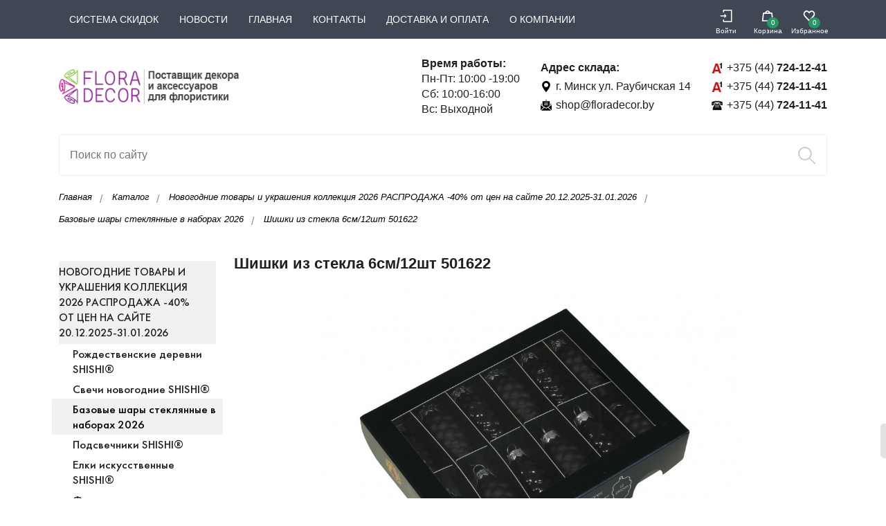

--- FILE ---
content_type: text/html; charset=UTF-8
request_url: https://floradecor.by/product/shishki-iz-stekla-6sm-12sht-501622
body_size: 23117
content:
<script type="application/ld+json">

{
"@context": "http://schema.org",
"@type": "Product",
"name":"Шишки из стекла 6см/12шт 501622 купить в Минске – цена оптом и в розницу, характеристики | floradecor.by",
"description": "Шишки из стекла 6см/12шт 501622 в наличии в интернет-магазине FloraDecor в Минске → Большой каталог товаров для флористики, декора и упаковки. Продажа оптом и в розницу. Доставка по РБ. Заказывайте!",
"brand": "FloraDecor",
"image": "https://floradecor.by/storage/products/thumb/May2023_h900_w900_pYLeoLwm79KMxH83EGXj.jpg",
    "offers": {
    "@type": "Offer",
    "url": "https://floradecor.by/product/shishki-iz-stekla-6sm-12sht-501622",
    "availability": "http://schema.org/InStock",
    "price": "23.82",
    "priceCurrency": "BYN",
    "mpn": "501622"
    }
}

</script>

<!DOCTYPE html>
<html lang="ru-RU">
    <head>

    <meta http-equiv="Content-Type" content="text/html; charset=UTF-8">
    <meta http-equiv="X-UA-Compatible" content="IE=edge">
    <meta name="viewport" content="width=device-width, user-scalable=no">
    <meta name="format-detection" content="telephone=no">
    <title>Шишки из стекла 6см/12шт 501622 купить в Минске – цена оптом и в розницу, характеристики | floradecor.by</title>

    <meta property="og:locale" content="ru_BY" />
    <meta property="og:type" content="website" />
    <meta property="og:title" content=" Шишки из стекла 6см/12шт 501622 купить в Минске – цена оптом и в розницу, характеристики | floradecor.by " />
    <meta property="og:description" content="Шишки из стекла 6см/12шт 501622 в наличии в интернет-магазине FloraDecor в Минске → Большой каталог товаров для флористики, декора и упаковки. Продажа оптом и в розницу. Доставка по РБ. Заказывайте! " />
    <meta property="og:url" content="https://floradecor.by/product/shishki-iz-stekla-6sm-12sht-501622" />
    <meta property="og:site_name" content="Интернет-магазин флористики, декора, упаковки и новогодних товаров" />
    <meta property="og:image" content="//floradecor.by/storage/img/content/FD-logo-big-add.png" />

    <meta name="description" content="Шишки из стекла 6см/12шт 501622 в наличии в интернет-магазине FloraDecor в Минске → Большой каталог товаров для флористики, декора и упаковки. Продажа оптом и в розницу. Доставка по РБ. Заказывайте! " />
    <meta name="keywords" content="" />
    <meta name="_token" content="dBw1sbrvb99WQ8isyP5y5O8FC7wNpsHnN6hV7Nfw" />
    <link rel="shortcut icon" href="https://floradecor.by/storage/img/content/FD-fav.png">
    <link rel="stylesheet" href="https://floradecor.by/css/default.css?v=1.79">
    <link rel="stylesheet" href="https://floradecor.by/css/fonts.css">
    <link rel="stylesheet" href="https://floradecor.by/css/bootstrap-grid.min.css">
    <link rel="stylesheet" href="https://floradecor.by/css/common-v5.css?v=1.79">
    <link rel="stylesheet" href="https://floradecor.by/css/colortheme.css?v=1.79">
    <link rel="stylesheet" href="https://floradecor.by/css/media3.css?v=1.79">
    <link rel="stylesheet" href="https://floradecor.by/css/luto2.css?v=1.79">
    <link rel="stylesheet" href="https://floradecor.by/css/ms.css?v=1.79">
    <link rel="stylesheet" href="https://floradecor.by/css/owl.carousel.min.css" >
    <link rel="stylesheet" href="https://floradecor.by/css/jquery.fancybox.min.css">
        <script src="https://api-maps.yandex.ru/2.1/?lang=ru_RU"></script>
    <script src="https://floradecor.by/js/jquery-3.4.1.min.js"></script>
    <script src="https://floradecor.by/js/owl.carousel.min.js"></script>
    <script src="https://floradecor.by/js/jquery.fancybox.min.js"></script>
    <script src="https://floradecor.by/js/jquery.validate.min.js"></script>
    <script src="https://floradecor.by/js/sweetalert2.js"></script>
    <script src="https://floradecor.by/js/polyfill.min.js"></script>
    <!--LUTO 2020.04.05-->
    <link rel="stylesheet" href="https://floradecor.by/css/floradecor-add.css?v=1.79">
    <script type="text/javascript" src="https://floradecor.by/js/luto-new.js?v=1.79"></script>
    <!--LUTO 2020.04.05 END-->
    <script src="https://floradecor.by/js/map.js?v=1.79"></script>

</head>
        <!-- Global site tag (gtag.js) - Google Analytics -->
<script async src="https://www.googletagmanager.com/gtag/js?id=G-1Y99XPQMQL"></script>
<script>
  window.dataLayer = window.dataLayer || [];
  function gtag(){dataLayer.push(arguments);}
  gtag('js', new Date());

  gtag('config', 'G-1Y99XPQMQL');
</script>
<!-- Yandex.Metrika counter -->
<script type="text/javascript" >
   (function(m,e,t,r,i,k,a){m[i]=m[i]||function(){(m[i].a=m[i].a||[]).push(arguments)};
   m[i].l=1*new Date();k=e.createElement(t),a=e.getElementsByTagName(t)[0],k.async=1,k.src=r,a.parentNode.insertBefore(k,a)})
   (window, document, "script", "https://mc.yandex.ru/metrika/tag.js", "ym");

   ym(68706043, "init", {
        clickmap:true,
        trackLinks:true,
        accurateTrackBounce:true,
        webvisor:true
   });
</script>
<noscript><div><img src="https://mc.yandex.ru/watch/68706043" style="position:absolute; left:-9999px;" alt="" /></div></noscript>
<!-- /Yandex.Metrika counter -->

    <body class="skin_green">
    <div class="b-wrapper p-index">
        <header class="s-header-new">
    <header class="s-header-mobile _js-s-toggle-mobile-menu">
    <div class="container">
        <div class="row row-header-mobile align-items-center sm-gutters">
            <div class="col col-logo">
                <a href="https://floradecor.by" class="logo__link">
                    <img src="https://floradecor.by/storage/img/content/FD-logo-big-add.png" alt="Все для флористики, декора, упаковки">
                </a>
            </div>
            <div class="col col-buttons">
                <div class="row row-h-mobile-buttons justify-content-end no-gutters">
                    <div class="col col-auto">
                        <a href="" class="header-cabinet-navigation__link fcm _js-b-toggle-search">
                            <svg xmlns="http://www.w3.org/2000/svg" viewBox="0 0 512 512" xmlns:xlink="http://www.w3.org/1999/xlink" enable-background="new 0 0 512 512" width="20px" height="20px"><path d="M495,466.2L377.2,348.4c29.2-35.6,46.8-81.2,46.8-130.9C424,103.5,331.5,11,217.5,11C103.4,11,11,103.5,11,217.5   S103.4,424,217.5,424c49.7,0,95.2-17.5,130.8-46.7L466.1,495c8,8,20.9,8,28.9,0C503,487.1,503,474.1,495,466.2z M217.5,382.9   C126.2,382.9,52,308.7,52,217.5S126.2,52,217.5,52C308.7,52,383,126.3,383,217.5S308.7,382.9,217.5,382.9z"></path></svg>
                            <span class="text-description">Поиск</span>
                        </a>
                    </div>
                    <div class="col-auto">
        <a href="https://floradecor.by/login" class="header-cabinet-navigation__link fcm">
            <svg width="18" height="18" version="1.1" xmlns="http://www.w3.org/2000/svg" xmlns:xlink="http://www.w3.org/1999/xlink" x="0px" y="0px" viewBox="0 0 512 512" style="enable-background:new 0 0 512 512;" xml:space="preserve">
            <path d="M181.082,295.599c-7.811,7.809-7.811,20.473,0,28.284c7.811,7.811,20.474,7.809,28.284-0.001l53.74-53.74 c7.87-7.869,7.711-20.573,0-28.284l-53.741-53.74c-7.81-7.811-20.473-7.81-28.284,0c-7.811,7.81-7.811,20.474,0,28.285 L200.679,236L35,235.999c-11.045,0-20,8.954-20,20c0,11.046,8.954,20,20,20L200.68,276L181.082,295.599z"></path>
                <path d="M477,0H151c-11.046,0-20,8.954-20,20v76c0,11.046,8.954,20,20,20s20-8.954,20-20V40h286v432H171v-56c0-11.046-8.954-20-20-20s-20,8.954-20,20v76c0,11.046,8.954,20,20,20h326c11.046,0,20-8.954,20-20V20C497,8.954,488.046,0,477,0z"></path>
        </svg>
            <span class="text-description">Войти</span>
        </a>
    </div>






                    <div class="col-auto">
                        <a href="https://floradecor.by/oformlenie-zakaza" class="header-cabinet-navigation__link fcm">
                            <span class="count count-cart">0</span>
                            <svg width="18" height="18" viewBox="0 0 20 19" xmlns="http://www.w3.org/2000/svg"><path d="M17.6 4.423l-.01-.09h-3.385C13.679 2.143 11.995.9 10 .9 8.004.9 6.32 2.142 5.795 4.334H2.41l-.01.089L.9 17.989l-.012.111H19.112l-.013-.111-1.5-13.566zm-5.535-.09h-4.13c.199-.541.481-.922.815-1.172.36-.27.787-.391 1.25-.391.463 0 .89.122 1.25.391.334.25.616.63.815 1.173zM15.887 6.1l1.132 10.236H2.98L4.113 6.099h11.774z" stroke-width="0.2"></path></svg>
                            <span class="text-description">Корзина</span>
                        </a>
                    </div>
                    <div class="col-auto">
                        <a href="https://floradecor.by/wishlist" class="header-cabinet-navigation__link fcm fav">
                            <span class="count count-wishlist">0</span>
                            <svg width="18" height="18" viewBox="0 0 20 19" fill="currentColor" xmlns="http://www.w3.org/2000/svg"><path d="M10.03 2.838c.3-.3.6-.6 1-.9 1.9-1.5 4.6-1.4 6.3.3 1.1 1 1.7 2.3 1.8 3.8.1 1.6-.3 3.1-1.4 4.3-.6.7-1.2 1.3-1.8 2-.8.9-1.6 1.8-2.4 2.6-.9 1-1.9 2-2.8 3-.4.4-1 .4-1.4 0l-3.6-3.9c-1.1-1.2-2.3-2.5-3.4-3.7-.8-.9-1.3-2-1.4-3.1-.2-1.2 0-2.3.5-3.4.8-1.6 2-2.7 3.8-3 1.7-.3 3.1.3 4.3 1.5l.5.5zm0 12.8c.8-.8 1.5-1.6 2.2-2.3 1.4-1.5 2.7-2.9 4.1-4.4 1.2-1.3 1.3-3.4.2-4.8-1.2-1.5-3.2-1.6-4.6-.3-.4.4-.7.8-1.1 1.2-.5.5-1.1.5-1.6 0-.395-.507-.676-.78-1-1.2-1-1.1-2.7-1.3-3.9-.4-.9.6-1.4 1.5-1.5 2.6-.1 1.1.2 2.1.9 2.9 1 1.1 2.1 2.3 3.2 3.4 1 1.1 2 2.2 3.1 3.3z" fill="currentColor"></path></svg>
                            <span class="text-description">Избранное</span>
                        </a>
                    </div>

                    <div class="col-auto">
                        <a href="" class="header-mobile-button__link _js-b-toggle-mobile-menu">
                            <div class="burger">
                                <div class="line"></div>
                                <div class="line"></div>
                                <div class="line"></div>
                            </div>
                        </a>
                    </div>
                </div>
            </div>
        </div>
    </div>
</header>
<div class="header-mobile-contacts">
    <div class="container">
        <div class="row sm-gutters">
            <div class="col-6">
                <div class="w-header-mobile-phones">
                    <div class="w-phone-item w-phone-icon mt-5">
    <div class="w-icon-left">
        <div class="icon">
            <img src="https://floradecor.by/storage/img/content/a1-logo-18.png" alt="Все для флористики, декора, упаковки">
        </div>
        <div class="content">
            <a href="tel:+375447241241" itemprop="telephone">+375 (44) <b>724-12-41</b></a>
        </div>
    </div>
</div>
<div class="w-phone-item w-phone-icon mt-5">
    <div class="w-icon-left">
        <div class="icon">
            <img src="https://floradecor.by/storage/img/content/a1-logo-18.png" alt="Все для флористики, декора, упаковки">
        </div>
        <div class="content">
            <a href="tel:+375447241141" itemprop="telephone">+375 (44) <b>724-11-41</b></a>
        </div>
    </div>
</div>
<div class="w-phone-item w-phone-icon mt-5">
    <div class="w-icon-left">
        <div class="icon">
            <img src="https://floradecor.by/storage/img/content/home-logo-18.png" alt="Все для флористики, декора, упаковки">
        </div>
        <div class="content">
            <a href="tel:+375447241141" itemprop="telephone">+375 (44) <b>724-11-41</b></a>
        </div>
    </div>
</div>
                </div>
            </div>
            <div class="col-6">
                <div class="w-adress w-adress-icon">
                    <div class="row">
                        <div class="col col-icon">
                            <svg version="1.1" id="Capa_1" xmlns="http://www.w3.org/2000/svg" xmlns:xlink="http://www.w3.org/1999/xlink" x="0px" y="0px" width="100%" height="100%" viewBox="0 0 97.713 97.713" style="enable-background:new 0 0 97.713 97.713;" xml:space="preserve">
				   						<path d="M48.855,0C29.021,0,12.883,16.138,12.883,35.974c0,5.174,1.059,10.114,3.146,14.684
				   						c8.994,19.681,26.238,40.46,31.31,46.359c0.38,0.441,0.934,0.695,1.517,0.695s1.137-0.254,1.517-0.695
				   						c5.07-5.898,22.314-26.676,31.311-46.359c2.088-4.57,3.146-9.51,3.146-14.684C84.828,16.138,68.69,0,48.855,0z M48.855,54.659
				   						c-10.303,0-18.686-8.383-18.686-18.686c0-10.304,8.383-18.687,18.686-18.687s18.686,8.383,18.686,18.687
				   						C67.542,46.276,59.159,54.659,48.855,54.659z"></path></svg>
                        </div>
                        <div class="col col-content">
                            <div class="row sm-gutters align-items-center">
                                <div class="col-auto">
                                    <div class="name">Адрес склада:</div>
                                </div>
                                <div class="col-auto">
                                    <a class="adress__link" href="https://floradecor.by/kontakty">г. Минск ул. Раубичская 14</a>
                                </div>
                            </div>
                        </div>
                    </div>
                </div>
            </div>
        </div>
    </div>
</div>
    <div class="header-top">
    <div class="container">
        <div class="row row-heder-top align-items-center">
            <div class="col col-navigation">
                <ul class="ul-header-nav row no-gutters">
                    
                                                                                    <li class="col-auto"><a href="https://floradecor.by/sistema-skidok">Система скидок</a></li>
                                                    
                    
                                                                                    <li class="col-auto"><a href="https://floradecor.by/novosti">Новости</a></li>
                                                    
                    
                                                                                    <li class="col-auto"><a href="https://floradecor.by">Главная</a></li>
                                                    
                    
                                                                                    <li class="col-auto"><a href="https://floradecor.by/kontakty">Контакты</a></li>
                                                    
                    
                        
                        
                    
                                                                                    <li class="col-auto"><a href="https://floradecor.by/dostavka-i-oplata">Доставка и оплата</a></li>
                                                    
                    
                                                                                    <li class="col-auto"><a href="https://floradecor.by/o-kompanii">О компании</a></li>
                                                    
                                    </ul>
            </div>
            <div class="col col-cabinet-links">
                <div class="row sm-gutters justify-content-end align-items-center nowrap">
                    <div class="col-auto">
        <a href="https://floradecor.by/login" class="header-cabinet-navigation__link fcm">
            <svg width="18" height="18" version="1.1" xmlns="http://www.w3.org/2000/svg" xmlns:xlink="http://www.w3.org/1999/xlink" x="0px" y="0px" viewBox="0 0 512 512" style="enable-background:new 0 0 512 512;" xml:space="preserve">
											<path d="M181.082,295.599c-7.811,7.809-7.811,20.473,0,28.284c7.811,7.811,20.474,7.809,28.284-0.001l53.74-53.74 c7.87-7.869,7.711-20.573,0-28.284l-53.741-53.74c-7.81-7.811-20.473-7.81-28.284,0c-7.811,7.81-7.811,20.474,0,28.285 L200.679,236L35,235.999c-11.045,0-20,8.954-20,20c0,11.046,8.954,20,20,20L200.68,276L181.082,295.599z"/>
                <path d="M477,0H151c-11.046,0-20,8.954-20,20v76c0,11.046,8.954,20,20,20s20-8.954,20-20V40h286v432H171v-56c0-11.046-8.954-20-20-20s-20,8.954-20,20v76c0,11.046,8.954,20,20,20h326c11.046,0,20-8.954,20-20V20C497,8.954,488.046,0,477,0z"/>
										</svg>
            <span class="text-description">Войти</span>
        </a>
    </div>
<div class="col-auto">
    <a href="https://floradecor.by/oformlenie-zakaza" class="header-cabinet-navigation__link fcm">
        <span class="count count-cart">0</span>
        <svg width="18" height="18" viewBox="0 0 20 19" xmlns="http://www.w3.org/2000/svg"><path d="M17.6 4.423l-.01-.09h-3.385C13.679 2.143 11.995.9 10 .9 8.004.9 6.32 2.142 5.795 4.334H2.41l-.01.089L.9 17.989l-.012.111H19.112l-.013-.111-1.5-13.566zm-5.535-.09h-4.13c.199-.541.481-.922.815-1.172.36-.27.787-.391 1.25-.391.463 0 .89.122 1.25.391.334.25.616.63.815 1.173zM15.887 6.1l1.132 10.236H2.98L4.113 6.099h11.774z" stroke-width="0.2"></path></svg>
        <span class="text-description">Корзина</span>
    </a>
</div>
<div class="col-auto">
    <a href="https://floradecor.by/wishlist" class="header-cabinet-navigation__link fcm fav">
        <span class="count count-wishlist">0</span>
        <svg width="18" height="18" viewBox="0 0 20 19" fill="currentColor" xmlns="http://www.w3.org/2000/svg"><path d="M10.03 2.838c.3-.3.6-.6 1-.9 1.9-1.5 4.6-1.4 6.3.3 1.1 1 1.7 2.3 1.8 3.8.1 1.6-.3 3.1-1.4 4.3-.6.7-1.2 1.3-1.8 2-.8.9-1.6 1.8-2.4 2.6-.9 1-1.9 2-2.8 3-.4.4-1 .4-1.4 0l-3.6-3.9c-1.1-1.2-2.3-2.5-3.4-3.7-.8-.9-1.3-2-1.4-3.1-.2-1.2 0-2.3.5-3.4.8-1.6 2-2.7 3.8-3 1.7-.3 3.1.3 4.3 1.5l.5.5zm0 12.8c.8-.8 1.5-1.6 2.2-2.3 1.4-1.5 2.7-2.9 4.1-4.4 1.2-1.3 1.3-3.4.2-4.8-1.2-1.5-3.2-1.6-4.6-.3-.4.4-.7.8-1.1 1.2-.5.5-1.1.5-1.6 0-.395-.507-.676-.78-1-1.2-1-1.1-2.7-1.3-3.9-.4-.9.6-1.4 1.5-1.5 2.6-.1 1.1.2 2.1.9 2.9 1 1.1 2.1 2.3 3.2 3.4 1 1.1 2 2.2 3.1 3.3z" fill="currentColor"></path></svg>
        <span class="text-description">Избранное</span>
    </a>
</div>
                </div>
            </div>
        </div>
    </div>
</div>
    <div class="header-middle">
    <div class="container">
        <div class="row row-heder-middle align-items-center justify-content-between">
            <div class="col col-logo">
                <a href="https://floradecor.by" class="logo__link desktop">
                    <img src="https://floradecor.by/storage/img/content/FD-logo-big-add.png" class="desktop">
                </a>
            </div>
            <div class="col col-contacts">
                <div class="row row-header-contacts align-items-center justify-content-end">
                    <div class="col col-auto col-worktime">
                        <div class="w-worktime">
                            <div class="description mt-5"><b>Время работы:</b></div>
                            <div class="day">Пн-Пт: 10:00 -19:00</div>
<div class="day">Сб: 10:00-16:00</div>
<div class="day">Вс: Выходной</div>
                        </div>
                    </div>
                    <div class="col col-auto col-adress">
                        <div class="w-worktime">
                            <div class="description mt-5"><b>Адрес склада:</b></div>
                            <div class="day mt-5">
                                <div class="w-adress w-adress-icon">
                                    <div class="w-icon-left">
                                        <div class="icon">
                                            <svg version="1.1" id="Capa_1" xmlns="http://www.w3.org/2000/svg" xmlns:xlink="http://www.w3.org/1999/xlink" x="0px" y="0px" width="100%" height="100%" viewBox="0 0 97.713 97.713" style="enable-background:new 0 0 97.713 97.713;" xml:space="preserve">
															<path d="M48.855,0C29.021,0,12.883,16.138,12.883,35.974c0,5.174,1.059,10.114,3.146,14.684
															c8.994,19.681,26.238,40.46,31.31,46.359c0.38,0.441,0.934,0.695,1.517,0.695s1.137-0.254,1.517-0.695
															c5.07-5.898,22.314-26.676,31.311-46.359c2.088-4.57,3.146-9.51,3.146-14.684C84.828,16.138,68.69,0,48.855,0z M48.855,54.659
															c-10.303,0-18.686-8.383-18.686-18.686c0-10.304,8.383-18.687,18.686-18.687s18.686,8.383,18.686,18.687
															C67.542,46.276,59.159,54.659,48.855,54.659z"></path></svg>
                                        </div>
                                        <div class="content">
                                            <a class="adress__link link" href="https://floradecor.by/kontakty">г. Минск ул. Раубичская 14</a>
                                        </div>
                                    </div>
                                </div>
                            </div>
                            <div class="day mt-5">
                                <div class="w-adress w-adress-icon">
                                    <div class="w-icon-left">
                                        <div class="icon">
                                            <svg enable-background="new 0 0 510 510" height="100%" viewBox="0 0 510 510" width="100%" xmlns="http://www.w3.org/2000/svg"><path d="m0 246.724v239.33l149.29-140.88c-130.966-86.37-61.55-40.598-149.29-98.45z"></path><path d="m360.72 345.174 149.28 140.88v-239.33c-.06.04-149.22 98.411-149.28 98.45z"></path><path d="m263.26 409.444c-4.996 3.304-11.513 3.311-16.52 0l-71.72-47.3-152.27 143.69h464.5l-152.26-143.69z"></path><path d="m248.387 6.665-41.727 36.789h96.68l-41.727-36.789c-3.779-3.332-9.447-3.332-13.226 0z"></path><path d="m53.83 246.284c0-34.385 0-32.474 0-68.1-34.605 30.506-25.145 22.166-44.19 38.96 0 0 22.249 14.676 44.19 29.14z"></path><path d="m500.36 217.144c-18.72-16.507-7.886-6.956-44.19-38.96v68.1c21.908-14.442 44.19-29.14 44.19-29.14z"></path><path d="m255 378.954c49.145-32.405 113.848-75.077 171.17-112.88v-182.62c0-5.523-4.477-10-10-10h-322.34c-5.523 0-10 4.477-10 10v182.62c149.534 98.618 92.855 61.242 171.17 112.88zm-77.14-235.84h154.28c8.28 0 15 6.72 15 15 0 8.29-6.72 15-15 15h-154.28c-8.28 0-15-6.71-15-15 0-8.28 6.72-15 15-15zm-15 90.75v-.1c0-7.7 5.82-14.06 13.3-14.9h157.68c7.48.84 13.3 7.2 13.3 14.9v.1c-.05 8.24-6.75 14.9-15 14.9h-154.28c-8.25 0-14.95-6.66-15-14.9z"></path></svg>
                                        </div>
                                        <div class="content">
                                            <a class="adress__link link" href="mailto:shop@floradecor.by">shop@floradecor.by</a>
                                        </div>
                                    </div>
                                </div>
                            </div>
                        </div>
                    </div>
                    <div class="col col-auto col-phones">
                        <div class="w-phone-item w-phone-icon mt-5">
    <div class="w-icon-left">
        <div class="icon">
            <img src="https://floradecor.by/storage/img/content/a1-logo-18.png" alt="Все для флористики, декора, упаковки">
        </div>
        <div class="content">
            <a href="tel:+375447241241" itemprop="telephone">+375 (44) <b>724-12-41</b></a>
        </div>
    </div>
</div>
<div class="w-phone-item w-phone-icon mt-5">
    <div class="w-icon-left">
        <div class="icon">
            <img src="https://floradecor.by/storage/img/content/a1-logo-18.png" alt="Все для флористики, декора, упаковки">
        </div>
        <div class="content">
            <a href="tel:+375447241141" itemprop="telephone">+375 (44) <b>724-11-41</b></a>
        </div>
    </div>
</div>
<div class="w-phone-item w-phone-icon mt-5">
    <div class="w-icon-left">
        <div class="icon">
            <img src="https://floradecor.by/storage/img/content/home-logo-18.png" alt="Все для флористики, декора, упаковки">
        </div>
        <div class="content">
            <a href="tel:+375447241141" itemprop="telephone">+375 (44) <b>724-11-41</b></a>
        </div>
    </div>
</div>
                    </div>
                </div>
            </div>
        </div>
    </div>
</div>
    <div class="header-bottom">
    <div class="container">
        <div class="w-header-search _js-header-search">
            <div class="w-search-input">
                <input class="input__search" type="search" name="search" id="search" placeholder="Поиск по сайту">
                <div class="w-button-absolute">
                    <button class="search-btn">
                        <svg width="25px" height="25px" version="1.1" id="Capa_1" xmlns="http://www.w3.org/2000/svg" xmlns:xlink="http://www.w3.org/1999/xlink" x="0px" y="0px"
                             viewBox="0 0 512.005 512.005" style="enable-background:new 0 0 512.005 512.005;" xml:space="preserve">
									<path d="M505.749,475.587l-145.6-145.6c28.203-34.837,45.184-79.104,45.184-127.317c0-111.744-90.923-202.667-202.667-202.667
									S0,90.925,0,202.669s90.923,202.667,202.667,202.667c48.213,0,92.48-16.981,127.317-45.184l145.6,145.6
									c4.16,4.16,9.621,6.251,15.083,6.251s10.923-2.091,15.083-6.251C514.091,497.411,514.091,483.928,505.749,475.587z
									M202.667,362.669c-88.235,0-160-71.765-160-160s71.765-160,160-160s160,71.765,160,160S290.901,362.669,202.667,362.669z"/>
									</svg>
                    </button>
                </div>
            </div>
        </div>
    </div>
</div>
</header>
        <section class="s-breadcrumbs">
    <div class="container">
        <div class="b-crumbs">
            <ul itemscope itemtype="http://schema.org/BreadcrumbList" class="breadcrumbs-list">
                <li itemprop="itemListElement" itemscope itemtype="http://schema.org/ListItem" class="breadcrumbs-item">
            <span itemprop="name">
                <a itemprop="item" class="breadcrumbs-link" href="https://floradecor.by">
                    Главная
                </a>
            </span>
                    <meta itemprop="position" content="1"/>
                </li>
                                    <li itemprop="itemListElement" itemscope
                        itemtype="http://schema.org/ListItem" class="breadcrumbs-item">
                <span itemprop="name">
                    <a itemprop="item" class="breadcrumbs-link" href="https://floradecor.by/katalog">
                        Каталог
                    </a>
                </span>
                        <meta itemprop="position" content="2"/>
                    </li>
                                    <li itemprop="itemListElement" itemscope
                        itemtype="http://schema.org/ListItem" class="breadcrumbs-item">
                <span itemprop="name">
                    <a itemprop="item" class="breadcrumbs-link" href="https://floradecor.by/katalog/novogodnie-i-rozhdestvenskie-tovary">
                        Новогодние товары и украшения коллекция 2026                                                             РАСПРОДАЖА -40% от цен на сайте  20.12.2025-31.01.2026
                    </a>
                </span>
                        <meta itemprop="position" content="3"/>
                    </li>
                                    <li itemprop="itemListElement" itemscope
                        itemtype="http://schema.org/ListItem" class="breadcrumbs-item">
                <span itemprop="name">
                    <a itemprop="item" class="breadcrumbs-link" href="https://floradecor.by/katalog/novogodnie-i-rozhdestvenskie-tovary/bazovye-shary-steklyannye-v-naborah">
                        Базовые шары стеклянные в наборах 2026
                    </a>
                </span>
                        <meta itemprop="position" content="4"/>
                    </li>
                                <li class="breadcrumbs-item">
                    <span itemprop="name" class="breadcrumbs-page">Шишки из стекла 6см/12шт 501622</span>
                </li>
            </ul>
        </div>
                <div class="w-tags-list gray">
            <div class="row md-gutters">
                            </div>
        </div>
    </div>
</section>
        <section class="s-catalog-list">
    <div class="container">
        <div class="pt-20 pb-20">
            <div class="s-catalog-a__table">
                <div class="s-catalog-a__left">
    <div class="navigation-menu left-side _js-navigation-menu catalog-filter">
        <div class="menu-layout body-layout _js-b-toggle-navigation-menu catalog-filter" data-nav-id="catalog-filter"></div>
        <div class="mobile-menu-header">
            Фильтр
            <a class="clear-filter">Очистить фильтр</a>
            <a href="" class="close black _js-b-toggle-navigation-menu catalog-filter" data-nav-id="catalog-filter"></a>
        </div>
        <div class="navigation-menu-body">
            <div class="w-fixed-submit-btn">
                <a href="" class="btn button type001 block" id="showResultFilter">Показать</a>
            </div>


            <div class="w-catalog-side _js-side-catalog desktop">
                <div class="frame">
                    <ul class="ul-catalog-aside">
                        
                            
                                <li class="li-dropper _js-catalog-toggle-item _active _toggled">
                                    <div class="w-dropper-relative">
                                        <a href="https://floradecor.by/katalog/novogodnie-i-rozhdestvenskie-tovary" class="catalog-aside__link primary">Новогодние товары и украшения коллекция 2026                                                             РАСПРОДАЖА -40% от цен на сайте  20.12.2025-31.01.2026</a>
                                        <div class="b-dropper _js-b-dropper" style="display: none"></div>
                                    </div>
                                    <div class="inset-catalog _js-inset" style="display: ) block ;">
                                        <div class="frame">
                                            <ul class="ul-catalog-aside">
                                                                                                                                                            <li class="">
                                                            <a href="https://floradecor.by/katalog/novogodnie-i-rozhdestvenskie-tovary/rozhdestvenskie-derevni-shishi" class="catalog-aside__link secondary">Рождественские деревни SHISHI®</a>
                                                        </li>
                                                                                                                                                                                                                <li class="">
                                                            <a href="https://floradecor.by/katalog/novogodnie-i-rozhdestvenskie-tovary/svechi-novogodnie-shishi" class="catalog-aside__link secondary">Свечи новогодние SHISHI®</a>
                                                        </li>
                                                                                                                                                                                                                <li class="_active">
                                                            <a href="https://floradecor.by/katalog/novogodnie-i-rozhdestvenskie-tovary/bazovye-shary-steklyannye-v-naborah" class="catalog-aside__link secondary">Базовые шары стеклянные в наборах 2026</a>
                                                        </li>
                                                                                                                                                                                                                <li class="">
                                                            <a href="https://floradecor.by/katalog/novogodnie-i-rozhdestvenskie-tovary/podsvechniki-shishi" class="catalog-aside__link secondary">Подсвечники SHISHI®</a>
                                                        </li>
                                                                                                                                                                                                                <li class="">
                                                            <a href="https://floradecor.by/katalog/novogodnie-i-rozhdestvenskie-tovary/elki-iskusstvennye-shishi" class="catalog-aside__link secondary">Елки искусственные SHISHI®</a>
                                                        </li>
                                                                                                                                                                                                                <li class="">
                                                            <a href="https://floradecor.by/katalog/novogodnie-i-rozhdestvenskie-tovary/figury-novogodnie-shishi-r" class="catalog-aside__link secondary">Фигуры новогодние SHISHI®</a>
                                                        </li>
                                                                                                                                                                                                                <li class="">
                                                            <a href="https://floradecor.by/katalog/novogodnie-i-rozhdestvenskie-tovary/elochnye-igrushki-shishi-r" class="catalog-aside__link secondary">Елочные игрушки SHISHI® Коллекция 2026</a>
                                                        </li>
                                                                                                                                                                                                                <li class="li-dropper _js-catalog-toggle-item " >
                                                            <div class="w-dropper-relative">
                                                                <a href="https://floradecor.by/katalog/novogodnie-i-rozhdestvenskie-tovary/elochnye-igrushki" class="catalog-aside__link secondary">Елочные игрушки</a>
                                                                <div class="b-dropper _js-b-dropper " ></div>
                                                            </div>

                                                            <div class="inset-catalog _js-inset" style="display:  none ;">
                                                                <div class="frame">
                                                                    <ul class="ul-catalog-aside">
                                                                                                                                                    <li class="">
                                                                                <a href="https://floradecor.by/katalog/novogodnie-i-rozhdestvenskie-tovary/elochnye-igrushki/steklyannye-elochnye-igrushki " class="catalog-aside__link third">Елочные игрушки KAEMING®</a>
                                                                            </li>
                                                                                                                                                    <li class="">
                                                                                <a href="https://floradecor.by/katalog/novogodnie-i-rozhdestvenskie-tovary/elochnye-igrushki/elochnye-igrushki-boltze " class="catalog-aside__link third">Елочные игрушки BOLTZE®</a>
                                                                            </li>
                                                                                                                                                    <li class="">
                                                                                <a href="https://floradecor.by/katalog/novogodnie-i-rozhdestvenskie-tovary/elochnye-igrushki/elochnye-igrushki-canea-r " class="catalog-aside__link third">Елочные игрушки CANEA®</a>
                                                                            </li>
                                                                                                                                                    <li class="">
                                                                                <a href="https://floradecor.by/katalog/novogodnie-i-rozhdestvenskie-tovary/elochnye-igrushki/elochnyie-igrushki-ewax " class="catalog-aside__link third">Елочные игрушки EWAX®</a>
                                                                            </li>
                                                                                                                                                    <li class="">
                                                                                <a href="https://floradecor.by/katalog/novogodnie-i-rozhdestvenskie-tovary/elochnye-igrushki/akcentnye-igrushki-i-elochnye-ukrasheniya " class="catalog-aside__link third">Елочные украшения</a>
                                                                            </li>
                                                                                                                                            </ul>
                                                                </div>
                                                            </div>
                                                        </li>
                                                                                                                                                                                                                <li class="">
                                                            <a href="https://floradecor.by/katalog/novogodnie-i-rozhdestvenskie-tovary/figury-novogodnie" class="catalog-aside__link secondary">Фигуры новогодние</a>
                                                        </li>
                                                                                                                                                                                                                <li class="">
                                                            <a href="https://floradecor.by/katalog/novogodnie-i-rozhdestvenskie-tovary/provoloka" class="catalog-aside__link secondary">Проволока</a>
                                                        </li>
                                                                                                                                                                                                                <li class="">
                                                            <a href="https://floradecor.by/katalog/novogodnie-i-rozhdestvenskie-tovary/myagkie-igrushki" class="catalog-aside__link secondary">Мягкие Игрушки Новогодние</a>
                                                        </li>
                                                                                                                                                                                                                <li class="">
                                                            <a href="https://floradecor.by/katalog/novogodnie-i-rozhdestvenskie-tovary/novogodnij-dekor" class="catalog-aside__link secondary">Новогодний декор</a>
                                                        </li>
                                                                                                                                                                                                                <li class="li-dropper _js-catalog-toggle-item " >
                                                            <div class="w-dropper-relative">
                                                                <a href="https://floradecor.by/katalog/novogodnie-i-rozhdestvenskie-tovary/natural-nye-materialy" class="catalog-aside__link secondary">Натуральные материалы</a>
                                                                <div class="b-dropper _js-b-dropper " ></div>
                                                            </div>

                                                            <div class="inset-catalog _js-inset" style="display:  none ;">
                                                                <div class="frame">
                                                                    <ul class="ul-catalog-aside">
                                                                                                                                                    <li class="">
                                                                                <a href="https://floradecor.by/katalog/novogodnie-i-rozhdestvenskie-tovary/natural-nye-materialy/nobilis " class="catalog-aside__link third">Нобилис</a>
                                                                            </li>
                                                                                                                                                    <li class="">
                                                                                <a href="https://floradecor.by/katalog/novogodnie-i-rozhdestvenskie-tovary/natural-nye-materialy/hlopok " class="catalog-aside__link third">Хлопок</a>
                                                                            </li>
                                                                                                                                                    <li class="">
                                                                                <a href="https://floradecor.by/katalog/novogodnie-i-rozhdestvenskie-tovary/natural-nye-materialy/sushenyie-plodyi " class="catalog-aside__link third">Сушеные плоды</a>
                                                                            </li>
                                                                                                                                                    <li class="">
                                                                                <a href="https://floradecor.by/katalog/novogodnie-i-rozhdestvenskie-tovary/natural-nye-materialy/suxoczvetyi " class="catalog-aside__link third">Сухоцветы</a>
                                                                            </li>
                                                                                                                                                    <li class="">
                                                                                <a href="https://floradecor.by/katalog/novogodnie-i-rozhdestvenskie-tovary/natural-nye-materialy/koryagi-korilus " class="catalog-aside__link third">Коряги Корилус</a>
                                                                            </li>
                                                                                                                                                    <li class="">
                                                                                <a href="https://floradecor.by/katalog/novogodnie-i-rozhdestvenskie-tovary/natural-nye-materialy/koricza " class="catalog-aside__link third">Корица</a>
                                                                            </li>
                                                                                                                                                    <li class="">
                                                                                <a href="https://floradecor.by/katalog/novogodnie-i-rozhdestvenskie-tovary/natural-nye-materialy/mox-stabilizirovannyij " class="catalog-aside__link third">Мох стабилизированный</a>
                                                                            </li>
                                                                                                                                            </ul>
                                                                </div>
                                                            </div>
                                                        </li>
                                                                                                                                                                                                                <li class="">
                                                            <a href="https://floradecor.by/katalog/novogodnie-i-rozhdestvenskie-tovary/zapahi" class="catalog-aside__link secondary">Рождественские запахи</a>
                                                        </li>
                                                                                                                                                                                                                <li class="">
                                                            <a href="https://floradecor.by/katalog/novogodnie-i-rozhdestvenskie-tovary/yagody" class="catalog-aside__link secondary">Искусственные Ягоды и Фрукты</a>
                                                        </li>
                                                                                                                                                                                                                <li class="">
                                                            <a href="https://floradecor.by/katalog/novogodnie-i-rozhdestvenskie-tovary/bumaga-novogodnyaya" class="catalog-aside__link secondary">Бумага новогодняя</a>
                                                        </li>
                                                                                                                                                                                                                <li class="li-dropper _js-catalog-toggle-item " >
                                                            <div class="w-dropper-relative">
                                                                <a href="https://floradecor.by/katalog/novogodnie-i-rozhdestvenskie-tovary/novogodnie-statuetki" class="catalog-aside__link secondary">Статуэтки новогодние</a>
                                                                <div class="b-dropper _js-b-dropper " ></div>
                                                            </div>

                                                            <div class="inset-catalog _js-inset" style="display:  none ;">
                                                                <div class="frame">
                                                                    <ul class="ul-catalog-aside">
                                                                                                                                                    <li class="">
                                                                                <a href="https://floradecor.by/katalog/novogodnie-i-rozhdestvenskie-tovary/novogodnie-statuetki/shelkunchiki " class="catalog-aside__link third">Статуэтки Щелкунчики</a>
                                                                            </li>
                                                                                                                                            </ul>
                                                                </div>
                                                            </div>
                                                        </li>
                                                                                                                                                                                                                <li class="">
                                                            <a href="https://floradecor.by/katalog/novogodnie-i-rozhdestvenskie-tovary/venki-gotovyie" class="catalog-aside__link secondary">Венки новогодние и рождественские</a>
                                                        </li>
                                                                                                                                                                                                                <li class="">
                                                            <a href="https://floradecor.by/katalog/novogodnie-i-rozhdestvenskie-tovary/novogodnie-girlyandyi" class="catalog-aside__link secondary">Еловые (хвойные) гирлянды</a>
                                                        </li>
                                                                                                                                                                                                                <li class="">
                                                            <a href="https://floradecor.by/katalog/novogodnie-i-rozhdestvenskie-tovary/vetki" class="catalog-aside__link secondary">Ветки новогодние</a>
                                                        </li>
                                                                                                                                                                                                                <li class="">
                                                            <a href="https://floradecor.by/katalog/novogodnie-i-rozhdestvenskie-tovary/steklyarus-girlyandyi" class="catalog-aside__link secondary">Гирлянды из бусин стекляруса</a>
                                                        </li>
                                                                                                                                                                                                                <li class="">
                                                            <a href="https://floradecor.by/katalog/novogodnie-i-rozhdestvenskie-tovary/girlyandyi-led" class="catalog-aside__link secondary">Cветодиодные LED-гирлянды</a>
                                                        </li>
                                                                                                                                                                                                                <li class="">
                                                            <a href="https://floradecor.by/katalog/novogodnie-i-rozhdestvenskie-tovary/elki-dekorativnyie" class="catalog-aside__link secondary">Маленькие искусственные елки</a>
                                                        </li>
                                                                                                                                                                                                                <li class="">
                                                            <a href="https://floradecor.by/katalog/novogodnie-i-rozhdestvenskie-tovary/elki-iskusstvennyie" class="catalog-aside__link secondary">Искусственные Елки</a>
                                                        </li>
                                                                                                                                                                                                                <li class="">
                                                            <a href="https://floradecor.by/katalog/novogodnie-i-rozhdestvenskie-tovary/czvetyi-novogodnie" class="catalog-aside__link secondary">Цветы Новогодние</a>
                                                        </li>
                                                                                                                                                                                                                <li class="">
                                                            <a href="https://floradecor.by/katalog/novogodnie-i-rozhdestvenskie-tovary/tarelki" class="catalog-aside__link secondary">Кашпо тарелки новогодние</a>
                                                        </li>
                                                                                                                                                                                                                <li class="">
                                                            <a href="https://floradecor.by/katalog/novogodnie-i-rozhdestvenskie-tovary/shishki-naturalnyie" class="catalog-aside__link secondary">Шишки Натуральные</a>
                                                        </li>
                                                                                                                                                                                                                <li class="">
                                                            <a href="https://floradecor.by/katalog/novogodnie-i-rozhdestvenskie-tovary/lenty" class="catalog-aside__link secondary">Ленты новогодние</a>
                                                        </li>
                                                                                                                                                                                                                <li class="">
                                                            <a href="https://floradecor.by/katalog/novogodnie-i-rozhdestvenskie-tovary/sne-iskusstvennyij" class="catalog-aside__link secondary">Искусственный снег</a>
                                                        </li>
                                                                                                                                                                                                                <li class="">
                                                            <a href="https://floradecor.by/katalog/novogodnie-i-rozhdestvenskie-tovary/plastikovye-shary" class="catalog-aside__link secondary">Пластиковые шары в наборах</a>
                                                        </li>
                                                                                                                                                                                                                <li class="">
                                                            <a href="https://floradecor.by/katalog/novogodnie-i-rozhdestvenskie-tovary/podsvechniki" class="catalog-aside__link secondary">Подсвечники Новогодние</a>
                                                        </li>
                                                                                                                                                                                                                <li class="">
                                                            <a href="https://floradecor.by/katalog/novogodnie-i-rozhdestvenskie-tovary/venki-zagotovki" class="catalog-aside__link secondary">Заготовки для венков</a>
                                                        </li>
                                                                                                                                                                                                                <li class="">
                                                            <a href="https://floradecor.by/katalog/novogodnie-i-rozhdestvenskie-tovary/aksessuary-dlya-yolok" class="catalog-aside__link secondary">Аксессуары для Ёлок</a>
                                                        </li>
                                                                                                                                                                                                                <li class="">
                                                            <a href="https://floradecor.by/katalog/novogodnie-i-rozhdestvenskie-tovary/advent-kalendari" class="catalog-aside__link secondary">Адвент календари</a>
                                                        </li>
                                                                                                                                                                                                                <li class="">
                                                            <a href="https://floradecor.by/katalog/novogodnie-i-rozhdestvenskie-tovary/svechi" class="catalog-aside__link secondary">Новогодние и рождественские свечи</a>
                                                        </li>
                                                                                                                                                                                                                <li class="">
                                                            <a href="https://floradecor.by/katalog/novogodnie-i-rozhdestvenskie-tovary/pledy-novogodnie" class="catalog-aside__link secondary">Пледы новогодние</a>
                                                        </li>
                                                                                                                                                </ul>
                                        </div>
                                    </div>
                                </li>
                                                    
                                                            <li class="">
                                    <a href="https://floradecor.by/katalog/novogodnie-i-rozhdestvenskie-tovary/elochnye-igrushki-shishi-r" class="catalog-aside__link primary">Елочные украшения SHISHI Коллекция 2026 РАСПРОДАЖА -40% от цен на сайте 20.12.2025-31.01.2026</a>
                                </li>
                                                    
                                                            <li class="">
                                    <a href="https://floradecor.by/katalog/novogodnie-i-rozhdestvenskie-tovary/bazovye-shary-steklyannye-v-naborah" class="catalog-aside__link primary">Базовые шары в наборах 2026 РАСПРОДАЖА -40% от цен на сайте 20.12.2025-31.01.2026</a>
                                </li>
                                                    
                                                            <li class="">
                                    <a href="https://floradecor.by/katalog/domiki-keramicheskie" class="catalog-aside__link primary">Домики керамические</a>
                                </li>
                                                    
                            
                                <li class="li-dropper _js-catalog-toggle-item ">
                                    <div class="w-dropper-relative">
                                        <a href="https://floradecor.by/katalog/kashpo" class="catalog-aside__link primary">Кашпо для растений и цветов</a>
                                        <div class="b-dropper _js-b-dropper" style="display: none"></div>
                                    </div>
                                    <div class="inset-catalog _js-inset" style="display:  none ;">
                                        <div class="frame">
                                            <ul class="ul-catalog-aside">
                                                                                                                                                            <li class="li-dropper _js-catalog-toggle-item " >
                                                            <div class="w-dropper-relative">
                                                                <a href="https://floradecor.by/katalog/kashpo/kashpo-lamela" class="catalog-aside__link secondary">Кашпо LAMELA</a>
                                                                <div class="b-dropper _js-b-dropper " ></div>
                                                            </div>

                                                            <div class="inset-catalog _js-inset" style="display:  none ;">
                                                                <div class="frame">
                                                                    <ul class="ul-catalog-aside">
                                                                                                                                                    <li class="">
                                                                                <a href="https://floradecor.by/katalog/kashpo/kashpo-lamela/kashpo-finezja " class="catalog-aside__link third">Кашпо FINEZJA</a>
                                                                            </li>
                                                                                                                                                    <li class="">
                                                                                <a href="https://floradecor.by/katalog/kashpo/kashpo-lamela/kashpo-juka-rattan " class="catalog-aside__link third">Кашпо JUKA RATTAN</a>
                                                                            </li>
                                                                                                                                                    <li class="">
                                                                                <a href="https://floradecor.by/katalog/kashpo/kashpo-lamela/kashpo-balcony-box-aztek " class="catalog-aside__link third">Кашпо BALCONY BOX AZTEK</a>
                                                                            </li>
                                                                                                                                                    <li class="">
                                                                                <a href="https://floradecor.by/katalog/kashpo/kashpo-lamela/kashpo-balcony-box-duet " class="catalog-aside__link third">Кашпо BALCONY BOX DUET</a>
                                                                            </li>
                                                                                                                                                    <li class="">
                                                                                <a href="https://floradecor.by/katalog/kashpo/kashpo-lamela/kashpo-begonia " class="catalog-aside__link third">Кашпо BEGONIA</a>
                                                                            </li>
                                                                                                                                                    <li class="">
                                                                                <a href="https://floradecor.by/katalog/kashpo/kashpo-lamela/kashpo-begonia-dluto " class="catalog-aside__link third">Кашпо BEGONIA DLUTO</a>
                                                                            </li>
                                                                                                                                                    <li class="">
                                                                                <a href="https://floradecor.by/katalog/kashpo/kashpo-lamela/kashpo-begonia-rattan " class="catalog-aside__link third">Кашпо BEGONIA RATTAN</a>
                                                                            </li>
                                                                                                                                                    <li class="">
                                                                                <a href="https://floradecor.by/katalog/kashpo/kashpo-lamela/kashpo-duet " class="catalog-aside__link third">Кашпо DUET</a>
                                                                            </li>
                                                                                                                                                    <li class="">
                                                                                <a href="https://floradecor.by/katalog/kashpo/kashpo-lamela/kashpo-juka-dluto " class="catalog-aside__link third">Кашпо JUKA DLUTO</a>
                                                                            </li>
                                                                                                                                                    <li class="">
                                                                                <a href="https://floradecor.by/katalog/kashpo/kashpo-lamela/kashpo-lilia " class="catalog-aside__link third">Кашпо LILIA</a>
                                                                            </li>
                                                                                                                                                    <li class="">
                                                                                <a href="https://floradecor.by/katalog/kashpo/kashpo-lamela/kashpo-werbena " class="catalog-aside__link third">Кашпо WERBENA</a>
                                                                            </li>
                                                                                                                                                    <li class="">
                                                                                <a href="https://floradecor.by/katalog/kashpo/kashpo-lamela/kashpo-werbena-dluto " class="catalog-aside__link third">Кашпо WERBENA DLUTO</a>
                                                                            </li>
                                                                                                                                                    <li class="">
                                                                                <a href="https://floradecor.by/katalog/kashpo/kashpo-lamela/kashpo-werbena-rattan " class="catalog-aside__link third">Кашпо WERBENA RATTAN</a>
                                                                            </li>
                                                                                                                                                    <li class="">
                                                                                <a href="https://floradecor.by/katalog/kashpo/kashpo-lamela/sistema-avto-poliva-lamela " class="catalog-aside__link third">Система авто полива LAMELA</a>
                                                                            </li>
                                                                                                                                                    <li class="">
                                                                                <a href="https://floradecor.by/katalog/kashpo/kashpo-lamela/kashpo-finezja-rattan " class="catalog-aside__link third">Кашпо FINEZJA RATTAN</a>
                                                                            </li>
                                                                                                                                                    <li class="">
                                                                                <a href="https://floradecor.by/katalog/kashpo/kashpo-lamela/kashpo-finezja-dluto " class="catalog-aside__link third">Кашпо FINEZJA DLUTO</a>
                                                                            </li>
                                                                                                                                                    <li class="">
                                                                                <a href="https://floradecor.by/katalog/kashpo/kashpo-lamela/kashpo-aztek " class="catalog-aside__link third">Кашпо AZTEK</a>
                                                                            </li>
                                                                                                                                                    <li class="">
                                                                                <a href="https://floradecor.by/katalog/kashpo/kashpo-lamela/derzhateli-dlya-kashpo-lamela " class="catalog-aside__link third">Держатели для кашпо LAMELA</a>
                                                                            </li>
                                                                                                                                                    <li class="">
                                                                                <a href="https://floradecor.by/katalog/kashpo/kashpo-lamela/kashpo-juka " class="catalog-aside__link third">Кашпо JUKA</a>
                                                                            </li>
                                                                                                                                            </ul>
                                                                </div>
                                                            </div>
                                                        </li>
                                                                                                                                                                                                                <li class="li-dropper _js-catalog-toggle-item " >
                                                            <div class="w-dropper-relative">
                                                                <a href="https://floradecor.by/katalog/kashpo/keramika" class="catalog-aside__link secondary">Кашпо из керамики</a>
                                                                <div class="b-dropper _js-b-dropper " ></div>
                                                            </div>

                                                            <div class="inset-catalog _js-inset" style="display:  none ;">
                                                                <div class="frame">
                                                                    <ul class="ul-catalog-aside">
                                                                                                                                                    <li class="">
                                                                                <a href="https://floradecor.by/katalog/kashpo/keramika/vazyi " class="catalog-aside__link third">Вазы из керамики</a>
                                                                            </li>
                                                                                                                                                    <li class="">
                                                                                <a href="https://floradecor.by/katalog/kashpo/keramika/gorshki-i-vazy-dlya-cvetov-iz-keramiki " class="catalog-aside__link third">Горшки и Вазы для цветов из керамики</a>
                                                                            </li>
                                                                                                                                            </ul>
                                                                </div>
                                                            </div>
                                                        </li>
                                                                                                                                                                                                                <li class="">
                                                            <a href="https://floradecor.by/katalog/kashpo/plastik" class="catalog-aside__link secondary">Кашпо из пластика</a>
                                                        </li>
                                                                                                                                                                                                                <li class="">
                                                            <a href="https://floradecor.by/katalog/kashpo/metall" class="catalog-aside__link secondary">Кашпо из металла</a>
                                                        </li>
                                                                                                                                                                                                                <li class="">
                                                            <a href="https://floradecor.by/katalog/kashpo/steklo" class="catalog-aside__link secondary">Кашпо из стекла</a>
                                                        </li>
                                                                                                                                                </ul>
                                        </div>
                                    </div>
                                </li>
                                                    
                            
                                <li class="li-dropper _js-catalog-toggle-item ">
                                    <div class="w-dropper-relative">
                                        <a href="https://floradecor.by/katalog/floristika" class="catalog-aside__link primary">Флористика</a>
                                        <div class="b-dropper _js-b-dropper" style="display: none"></div>
                                    </div>
                                    <div class="inset-catalog _js-inset" style="display:  none ;">
                                        <div class="frame">
                                            <ul class="ul-catalog-aside">
                                                                                                                                                            <li class="li-dropper _js-catalog-toggle-item " >
                                                            <div class="w-dropper-relative">
                                                                <a href="https://floradecor.by/katalog/floristika/bumaga-dlya-czvetov-i-podarkov" class="catalog-aside__link secondary">Упаковочная бумага для цветов и подарков</a>
                                                                <div class="b-dropper _js-b-dropper " ></div>
                                                            </div>

                                                            <div class="inset-catalog _js-inset" style="display:  none ;">
                                                                <div class="frame">
                                                                    <ul class="ul-catalog-aside">
                                                                                                                                                    <li class="">
                                                                                <a href="https://floradecor.by/katalog/floristika/bumaga-dlya-czvetov-i-podarkov/bumaga-kraft-czvetnaya " class="catalog-aside__link third">Крафт-бумага цветная</a>
                                                                            </li>
                                                                                                                                                    <li class="">
                                                                                <a href="https://floradecor.by/katalog/floristika/bumaga-dlya-czvetov-i-podarkov/bumaga-kraft-s-printom " class="catalog-aside__link third">Крафт-бумага с принтом</a>
                                                                            </li>
                                                                                                                                                    <li class="">
                                                                                <a href="https://floradecor.by/katalog/floristika/bumaga-dlya-czvetov-i-podarkov/bumaga-kraft-bez-pechati " class="catalog-aside__link third">Крафт-бумага без печати</a>
                                                                            </li>
                                                                                                                                                    <li class="">
                                                                                <a href="https://floradecor.by/katalog/floristika/bumaga-dlya-czvetov-i-podarkov/kraft-bumaga-franczuzskaya " class="catalog-aside__link third">Крафт-бумага двухцветная французская</a>
                                                                            </li>
                                                                                                                                                    <li class="">
                                                                                <a href="https://floradecor.by/katalog/floristika/bumaga-dlya-czvetov-i-podarkov/bumaga-tishyu " class="catalog-aside__link third">Бумага Тишью</a>
                                                                            </li>
                                                                                                                                                    <li class="">
                                                                                <a href="https://floradecor.by/katalog/floristika/bumaga-dlya-czvetov-i-podarkov/gofrirovannaya-bumaga " class="catalog-aside__link third">Гофрированная бумага</a>
                                                                            </li>
                                                                                                                                            </ul>
                                                                </div>
                                                            </div>
                                                        </li>
                                                                                                                                                                                                                <li class="li-dropper _js-catalog-toggle-item " >
                                                            <div class="w-dropper-relative">
                                                                <a href="https://floradecor.by/katalog/floristika/plenka-dlya-czvetov-i-podarkov" class="catalog-aside__link secondary">Пленка для цветов</a>
                                                                <div class="b-dropper _js-b-dropper " ></div>
                                                            </div>

                                                            <div class="inset-catalog _js-inset" style="display:  none ;">
                                                                <div class="frame">
                                                                    <ul class="ul-catalog-aside">
                                                                                                                                                    <li class="">
                                                                                <a href="https://floradecor.by/katalog/floristika/plenka-dlya-czvetov-i-podarkov/matovaya-plenka-korejskij-stil " class="catalog-aside__link third">Матовая пленка для цветов Корейский стиль</a>
                                                                            </li>
                                                                                                                                                    <li class="">
                                                                                <a href="https://floradecor.by/katalog/floristika/plenka-dlya-czvetov-i-podarkov/plenka-matovaya-v-rulone " class="catalog-aside__link third">Матовая пленка для цветов в рулонах</a>
                                                                            </li>
                                                                                                                                                    <li class="">
                                                                                <a href="https://floradecor.by/katalog/floristika/plenka-dlya-czvetov-i-podarkov/plenka-s-printom " class="catalog-aside__link third">Пленка для цветов с принтом</a>
                                                                            </li>
                                                                                                                                                    <li class="">
                                                                                <a href="https://floradecor.by/katalog/floristika/plenka-dlya-czvetov-i-podarkov/plenka-korejskaya " class="catalog-aside__link third">Пленка для цветов прозрачная</a>
                                                                            </li>
                                                                                                                                            </ul>
                                                                </div>
                                                            </div>
                                                        </li>
                                                                                                                                                                                                                <li class="li-dropper _js-catalog-toggle-item " >
                                                            <div class="w-dropper-relative">
                                                                <a href="https://floradecor.by/katalog/floristika/lentyi" class="catalog-aside__link secondary">Флористические и декоративные ленты</a>
                                                                <div class="b-dropper _js-b-dropper " ></div>
                                                            </div>

                                                            <div class="inset-catalog _js-inset" style="display:  none ;">
                                                                <div class="frame">
                                                                    <ul class="ul-catalog-aside">
                                                                                                                                                    <li class="">
                                                                                <a href="https://floradecor.by/katalog/floristika/lentyi/lenta-atlasnaya " class="catalog-aside__link third">Ленты атласные</a>
                                                                            </li>
                                                                                                                                                    <li class="">
                                                                                <a href="https://floradecor.by/katalog/floristika/lentyi/busyi-na-verevke " class="catalog-aside__link third">Бусы на веревке</a>
                                                                            </li>
                                                                                                                                                    <li class="">
                                                                                <a href="https://floradecor.by/katalog/floristika/lentyi/shnuryi " class="catalog-aside__link third">Шнуры, бечевки декоративные</a>
                                                                            </li>
                                                                                                                                                    <li class="">
                                                                                <a href="https://floradecor.by/katalog/floristika/lentyi/klejkaya-lenta " class="catalog-aside__link third">Клейкая лента упаковочная</a>
                                                                            </li>
                                                                                                                                                    <li class="">
                                                                                <a href="https://floradecor.by/katalog/floristika/lentyi/lenty-dekorativnye " class="catalog-aside__link third">Ленты декоративные</a>
                                                                            </li>
                                                                                                                                                    <li class="">
                                                                                <a href="https://floradecor.by/katalog/floristika/lentyi/lentyi-plastikovyie " class="catalog-aside__link third">Пластиковые ленты</a>
                                                                            </li>
                                                                                                                                                    <li class="">
                                                                                <a href="https://floradecor.by/katalog/floristika/lentyi/lenta-organza " class="catalog-aside__link third">Лента органза</a>
                                                                            </li>
                                                                                                                                                    <li class="">
                                                                                <a href="https://floradecor.by/katalog/floristika/lentyi/lentyi-repsovyie " class="catalog-aside__link third">Репсовые ленты</a>
                                                                            </li>
                                                                                                                                                    <li class="">
                                                                                <a href="https://floradecor.by/katalog/floristika/lentyi/rafiya " class="catalog-aside__link third">Рафия (Raffia)</a>
                                                                            </li>
                                                                                                                                            </ul>
                                                                </div>
                                                            </div>
                                                        </li>
                                                                                                                                                                                                                <li class="li-dropper _js-catalog-toggle-item " >
                                                            <div class="w-dropper-relative">
                                                                <a href="https://floradecor.by/katalog/floristika/floristicheskaya-pena-oasis" class="catalog-aside__link secondary">Флористическая пена (губка) OASIS®</a>
                                                                <div class="b-dropper _js-b-dropper " ></div>
                                                            </div>

                                                            <div class="inset-catalog _js-inset" style="display:  none ;">
                                                                <div class="frame">
                                                                    <ul class="ul-catalog-aside">
                                                                                                                                                    <li class="">
                                                                                <a href="https://floradecor.by/katalog/floristika/floristicheskaya-pena-oasis/kolcza " class="catalog-aside__link third">Флористическая губка OASIS в форме кольца</a>
                                                                            </li>
                                                                                                                                                    <li class="">
                                                                                <a href="https://floradecor.by/katalog/floristika/floristicheskaya-pena-oasis/poddonyi-s-penoj " class="catalog-aside__link third">Поддоны с флористической пеной</a>
                                                                            </li>
                                                                                                                                                    <li class="">
                                                                                <a href="https://floradecor.by/katalog/floristika/floristicheskaya-pena-oasis/serdcza " class="catalog-aside__link third">Флористическая губка OASIS в форме сердца</a>
                                                                            </li>
                                                                                                                                                    <li class="">
                                                                                <a href="https://floradecor.by/katalog/floristika/floristicheskaya-pena-oasis/briketyi " class="catalog-aside__link third">Флористическая губка OASIS в брикетах</a>
                                                                            </li>
                                                                                                                                                    <li class="">
                                                                                <a href="https://floradecor.by/katalog/floristika/floristicheskaya-pena-oasis/sfery " class="catalog-aside__link third">Флористическая губка OASIS в форме сферы</a>
                                                                            </li>
                                                                                                                                            </ul>
                                                                </div>
                                                            </div>
                                                        </li>
                                                                                                                                                                                                                <li class="li-dropper _js-catalog-toggle-item " >
                                                            <div class="w-dropper-relative">
                                                                <a href="https://floradecor.by/katalog/floristika/korziny-kashpo" class="catalog-aside__link secondary">Плетеные корзины и кашпо</a>
                                                                <div class="b-dropper _js-b-dropper " ></div>
                                                            </div>

                                                            <div class="inset-catalog _js-inset" style="display:  none ;">
                                                                <div class="frame">
                                                                    <ul class="ul-catalog-aside">
                                                                                                                                                    <li class="">
                                                                                <a href="https://floradecor.by/katalog/floristika/korziny-kashpo/kashpo-pletennye " class="catalog-aside__link third">Плетеные кашпо</a>
                                                                            </li>
                                                                                                                                                    <li class="">
                                                                                <a href="https://floradecor.by/katalog/floristika/korziny-kashpo/korzinyi " class="catalog-aside__link third">Плетеные корзины</a>
                                                                            </li>
                                                                                                                                            </ul>
                                                                </div>
                                                            </div>
                                                        </li>
                                                                                                                                                                                                                <li class="">
                                                            <a href="https://floradecor.by/katalog/floristika/floristicheskaya-pena-victoria-r" class="catalog-aside__link secondary">Флористическая пена VICTORIA®</a>
                                                        </li>
                                                                                                                                                                                                                <li class="">
                                                            <a href="https://floradecor.by/katalog/floristika/podkormka-dlya-srezannyix-czvetov-floralife" class="catalog-aside__link secondary">Подкормка для срезанных цветов Floralife®</a>
                                                        </li>
                                                                                                                                                                                                                <li class="li-dropper _js-catalog-toggle-item " >
                                                            <div class="w-dropper-relative">
                                                                <a href="https://floradecor.by/katalog/floristika/instrumenty-i-aksessuary" class="catalog-aside__link secondary">Инструменты и аксессуары</a>
                                                                <div class="b-dropper _js-b-dropper " ></div>
                                                            </div>

                                                            <div class="inset-catalog _js-inset" style="display:  none ;">
                                                                <div class="frame">
                                                                    <ul class="ul-catalog-aside">
                                                                                                                                                    <li class="">
                                                                                <a href="https://floradecor.by/katalog/floristika/instrumenty-i-aksessuary/instrumentyi " class="catalog-aside__link third">Инструменты</a>
                                                                            </li>
                                                                                                                                                    <li class="">
                                                                                <a href="https://floradecor.by/katalog/floristika/instrumenty-i-aksessuary/korsazhnye-bulavki " class="catalog-aside__link third">Корсажные булавки</a>
                                                                            </li>
                                                                                                                                                    <li class="">
                                                                                <a href="https://floradecor.by/katalog/floristika/instrumenty-i-aksessuary/sekatoryi " class="catalog-aside__link third">Секаторы для цветов</a>
                                                                            </li>
                                                                                                                                                    <li class="">
                                                                                <a href="https://floradecor.by/katalog/floristika/instrumenty-i-aksessuary/nozhniczyi " class="catalog-aside__link third">Флористические ножницы для цветов</a>
                                                                            </li>
                                                                                                                                                    <li class="">
                                                                                <a href="https://floradecor.by/katalog/floristika/instrumenty-i-aksessuary/fiksacziya " class="catalog-aside__link third">Фиксация</a>
                                                                            </li>
                                                                                                                                                    <li class="">
                                                                                <a href="https://floradecor.by/katalog/floristika/instrumenty-i-aksessuary/kontejnetyi " class="catalog-aside__link third">Контейнеры</a>
                                                                            </li>
                                                                                                                                                    <li class="">
                                                                                <a href="https://floradecor.by/katalog/floristika/instrumenty-i-aksessuary/tejp-lenta " class="catalog-aside__link third">Тейп лента для флористики</a>
                                                                            </li>
                                                                                                                                                    <li class="">
                                                                                <a href="https://floradecor.by/katalog/floristika/instrumenty-i-aksessuary/nozhi " class="catalog-aside__link third">Флористические ножи</a>
                                                                            </li>
                                                                                                                                                    <li class="">
                                                                                <a href="https://floradecor.by/katalog/floristika/instrumenty-i-aksessuary/zhemchug " class="catalog-aside__link third">Бусины искусственного жемчуга</a>
                                                                            </li>
                                                                                                                                                    <li class="">
                                                                                <a href="https://floradecor.by/katalog/floristika/instrumenty-i-aksessuary/kolbyi-probirki " class="catalog-aside__link third">Колбы и пробирки для цветов</a>
                                                                            </li>
                                                                                                                                                    <li class="">
                                                                                <a href="https://floradecor.by/katalog/floristika/instrumenty-i-aksessuary/transportirovka " class="catalog-aside__link third">Транспортировка</a>
                                                                            </li>
                                                                                                                                            </ul>
                                                                </div>
                                                            </div>
                                                        </li>
                                                                                                                                                                                                                <li class="">
                                                            <a href="https://floradecor.by/katalog/floristika/floristicheskaya-provoloka" class="catalog-aside__link secondary">Флористическая проволока</a>
                                                        </li>
                                                                                                                                                                                                                <li class="">
                                                            <a href="https://floradecor.by/katalog/floristika/vazy-dlya-srezannyh-cvetov" class="catalog-aside__link secondary">Вазы для срезанных цветов</a>
                                                        </li>
                                                                                                                                                                                                                <li class="">
                                                            <a href="https://floradecor.by/katalog/floristika/suhocvety" class="catalog-aside__link secondary">Стабилизированные цветы</a>
                                                        </li>
                                                                                                                                                                                                                <li class="li-dropper _js-catalog-toggle-item " >
                                                            <div class="w-dropper-relative">
                                                                <a href="https://floradecor.by/katalog/floristika/korobki-dlya-podarkov-i-czvetov" class="catalog-aside__link secondary">Коробки для цветов и подарков</a>
                                                                <div class="b-dropper _js-b-dropper " ></div>
                                                            </div>

                                                            <div class="inset-catalog _js-inset" style="display:  none ;">
                                                                <div class="frame">
                                                                    <ul class="ul-catalog-aside">
                                                                                                                                                    <li class="">
                                                                                <a href="https://floradecor.by/katalog/floristika/korobki-dlya-podarkov-i-czvetov/akrilovyie-korobki " class="catalog-aside__link third">Акриловые коробки</a>
                                                                            </li>
                                                                                                                                                    <li class="">
                                                                                <a href="https://floradecor.by/katalog/floristika/korobki-dlya-podarkov-i-czvetov/korobki-barxatnyie-15-sm " class="catalog-aside__link third">Бархатные коробки</a>
                                                                            </li>
                                                                                                                                                    <li class="">
                                                                                <a href="https://floradecor.by/katalog/floristika/korobki-dlya-podarkov-i-czvetov/korobki-komplektyi " class="catalog-aside__link third">Комплекты коробок</a>
                                                                            </li>
                                                                                                                                                    <li class="">
                                                                                <a href="https://floradecor.by/katalog/floristika/korobki-dlya-podarkov-i-czvetov/korobki-serdcze " class="catalog-aside__link third">Подарочные коробки в форме сердца</a>
                                                                            </li>
                                                                                                                                                    <li class="">
                                                                                <a href="https://floradecor.by/katalog/floristika/korobki-dlya-podarkov-i-czvetov/korobki-dlya-czimbidiuma " class="catalog-aside__link third">Коробки для Цимбидиума</a>
                                                                            </li>
                                                                                                                                                    <li class="">
                                                                                <a href="https://floradecor.by/katalog/floristika/korobki-dlya-podarkov-i-czvetov/korobki-pryamougol-nye " class="catalog-aside__link third">Коробки прямоугольные</a>
                                                                            </li>
                                                                                                                                                    <li class="">
                                                                                <a href="https://floradecor.by/katalog/floristika/korobki-dlya-podarkov-i-czvetov/korobki-cilindry-dlya-cvetov " class="catalog-aside__link third">Шляпные коробки (коробки-цилиндры) для цветов</a>
                                                                            </li>
                                                                                                                                                    <li class="">
                                                                                <a href="https://floradecor.by/katalog/floristika/korobki-dlya-podarkov-i-czvetov/konverty-dlya-cvetov " class="catalog-aside__link third">Конверты для цветов</a>
                                                                            </li>
                                                                                                                                            </ul>
                                                                </div>
                                                            </div>
                                                        </li>
                                                                                                                                                                                                                <li class="li-dropper _js-catalog-toggle-item " >
                                                            <div class="w-dropper-relative">
                                                                <a href="https://floradecor.by/katalog/floristika/kashpo-dekoraivnyie" class="catalog-aside__link secondary">Ящики для цветов</a>
                                                                <div class="b-dropper _js-b-dropper " ></div>
                                                            </div>

                                                            <div class="inset-catalog _js-inset" style="display:  none ;">
                                                                <div class="frame">
                                                                    <ul class="ul-catalog-aside">
                                                                                                                                                    <li class="">
                                                                                <a href="https://floradecor.by/katalog/floristika/kashpo-dekoraivnyie/yashhiki-derevyannyie " class="catalog-aside__link third">Деревянные ящики для цветов</a>
                                                                            </li>
                                                                                                                                            </ul>
                                                                </div>
                                                            </div>
                                                        </li>
                                                                                                                                                                                                                <li class="">
                                                            <a href="https://floradecor.by/katalog/floristika/prishhepki" class="catalog-aside__link secondary">Декоративные деревянные прищепки</a>
                                                        </li>
                                                                                                                                                                                                                <li class="">
                                                            <a href="https://floradecor.by/katalog/floristika/upakovochnyie-materialyi" class="catalog-aside__link secondary">Упаковочные материалы</a>
                                                        </li>
                                                                                                                                                                                                                <li class="li-dropper _js-catalog-toggle-item " >
                                                            <div class="w-dropper-relative">
                                                                <a href="https://floradecor.by/katalog/floristika/morskie-rakushki" class="catalog-aside__link secondary">Ракушки и камни</a>
                                                                <div class="b-dropper _js-b-dropper " ></div>
                                                            </div>

                                                            <div class="inset-catalog _js-inset" style="display:  none ;">
                                                                <div class="frame">
                                                                    <ul class="ul-catalog-aside">
                                                                                                                                                    <li class="">
                                                                                <a href="https://floradecor.by/katalog/floristika/morskie-rakushki/kamni " class="catalog-aside__link third">Камни</a>
                                                                            </li>
                                                                                                                                                    <li class="">
                                                                                <a href="https://floradecor.by/katalog/floristika/morskie-rakushki/rakushki " class="catalog-aside__link third">Морские ракушки</a>
                                                                            </li>
                                                                                                                                            </ul>
                                                                </div>
                                                            </div>
                                                        </li>
                                                                                                                                                                                                                <li class="">
                                                            <a href="https://floradecor.by/katalog/floristika/kartochki-na-buket" class="catalog-aside__link secondary">Карточки для букета</a>
                                                        </li>
                                                                                                                                                                                                                <li class="">
                                                            <a href="https://floradecor.by/katalog/floristika/sumki-paketyi" class="catalog-aside__link secondary">Сумки и пакеты для цветов и декора</a>
                                                        </li>
                                                                                                                                                                                                                <li class="li-dropper _js-catalog-toggle-item " >
                                                            <div class="w-dropper-relative">
                                                                <a href="https://floradecor.by/katalog/floristika/otkryitki-konvertyi" class="catalog-aside__link secondary">Открытки и Конверты</a>
                                                                <div class="b-dropper _js-b-dropper " ></div>
                                                            </div>

                                                            <div class="inset-catalog _js-inset" style="display:  none ;">
                                                                <div class="frame">
                                                                    <ul class="ul-catalog-aside">
                                                                                                                                                    <li class="">
                                                                                <a href="https://floradecor.by/katalog/floristika/otkryitki-konvertyi/konvertyi " class="catalog-aside__link third">Конверты</a>
                                                                            </li>
                                                                                                                                            </ul>
                                                                </div>
                                                            </div>
                                                        </li>
                                                                                                                                                                                                                <li class="">
                                                            <a href="https://floradecor.by/katalog/floristika/instrumentyi-dlya-floristov" class="catalog-aside__link secondary">Краска флористическая</a>
                                                        </li>
                                                                                                                                                                                                                <li class="li-dropper _js-catalog-toggle-item " >
                                                            <div class="w-dropper-relative">
                                                                <a href="https://floradecor.by/katalog/floristika/babochki-ptichki" class="catalog-aside__link secondary">Бабочки и птички для декора</a>
                                                                <div class="b-dropper _js-b-dropper " ></div>
                                                            </div>

                                                            <div class="inset-catalog _js-inset" style="display:  none ;">
                                                                <div class="frame">
                                                                    <ul class="ul-catalog-aside">
                                                                                                                                                    <li class="">
                                                                                <a href="https://floradecor.by/katalog/floristika/babochki-ptichki/babochki " class="catalog-aside__link third">Декоративные бабочки</a>
                                                                            </li>
                                                                                                                                                    <li class="">
                                                                                <a href="https://floradecor.by/katalog/floristika/babochki-ptichki/ptichki " class="catalog-aside__link third">Декоративные птицы</a>
                                                                            </li>
                                                                                                                                            </ul>
                                                                </div>
                                                            </div>
                                                        </li>
                                                                                                                                                                                                                <li class="li-dropper _js-catalog-toggle-item " >
                                                            <div class="w-dropper-relative">
                                                                <a href="https://floradecor.by/katalog/floristika/melkij-dekor" class="catalog-aside__link secondary">Мелкий декор</a>
                                                                <div class="b-dropper _js-b-dropper " ></div>
                                                            </div>

                                                            <div class="inset-catalog _js-inset" style="display:  none ;">
                                                                <div class="frame">
                                                                    <ul class="ul-catalog-aside">
                                                                                                                                                    <li class="">
                                                                                <a href="https://floradecor.by/katalog/floristika/melkij-dekor/podveski " class="catalog-aside__link third">Подвески для декора</a>
                                                                            </li>
                                                                                                                                                    <li class="">
                                                                                <a href="https://floradecor.by/katalog/floristika/melkij-dekor/dekor-na-lipuchke " class="catalog-aside__link third">Декор на липучке</a>
                                                                            </li>
                                                                                                                                            </ul>
                                                                </div>
                                                            </div>
                                                        </li>
                                                                                                                                                </ul>
                                        </div>
                                    </div>
                                </li>
                                                    
                                                            <li class="">
                                    <a href="https://floradecor.by/katalog/ozelenenie-pomeshenij" class="catalog-aside__link primary">Искусственное озеленение</a>
                                </li>
                                                    
                            
                                <li class="li-dropper _js-catalog-toggle-item ">
                                    <div class="w-dropper-relative">
                                        <a href="https://floradecor.by/katalog/iskusstvennye-cvety-i-rasteniya" class="catalog-aside__link primary">Искусственные цветы и растения</a>
                                        <div class="b-dropper _js-b-dropper" style="display: none"></div>
                                    </div>
                                    <div class="inset-catalog _js-inset" style="display:  none ;">
                                        <div class="frame">
                                            <ul class="ul-catalog-aside">
                                                                                                                                                            <li class="">
                                                            <a href="https://floradecor.by/katalog/iskusstvennye-cvety-i-rasteniya/paporotnik-iskusstvennyj" class="catalog-aside__link secondary">Искусственный папоротник</a>
                                                        </li>
                                                                                                                                                                                                                <li class="">
                                                            <a href="https://floradecor.by/katalog/iskusstvennye-cvety-i-rasteniya/iskusstvennye-vetki" class="catalog-aside__link secondary">Искусственные ветки</a>
                                                        </li>
                                                                                                                                                                                                                <li class="">
                                                            <a href="https://floradecor.by/katalog/iskusstvennye-cvety-i-rasteniya/iskusstvennaya-pampasnaya-trava" class="catalog-aside__link secondary">Искусственная пампасная трава</a>
                                                        </li>
                                                                                                                                                                                                                <li class="">
                                                            <a href="https://floradecor.by/katalog/iskusstvennye-cvety-i-rasteniya/ampelnyie-rasteniya" class="catalog-aside__link secondary">Ампельные растения</a>
                                                        </li>
                                                                                                                                                                                                                <li class="">
                                                            <a href="https://floradecor.by/katalog/iskusstvennye-cvety-i-rasteniya/buketyi" class="catalog-aside__link secondary">Искусственные букеты</a>
                                                        </li>
                                                                                                                                                                                                                <li class="">
                                                            <a href="https://floradecor.by/katalog/iskusstvennye-cvety-i-rasteniya/zelen" class="catalog-aside__link secondary">Искусственная зелень</a>
                                                        </li>
                                                                                                                                                                                                                <li class="">
                                                            <a href="https://floradecor.by/katalog/iskusstvennye-cvety-i-rasteniya/czvetyi-iz-lateksa" class="catalog-aside__link secondary">Искусственные цветы из латекса</a>
                                                        </li>
                                                                                                                                                                                                                <li class="">
                                                            <a href="https://floradecor.by/katalog/iskusstvennye-cvety-i-rasteniya/rasteniya-v-gorshke" class="catalog-aside__link secondary">Искусственные растения в горшке</a>
                                                        </li>
                                                                                                                                                                                                                <li class="">
                                                            <a href="https://floradecor.by/katalog/iskusstvennye-cvety-i-rasteniya/trava" class="catalog-aside__link secondary">Искусственная трава</a>
                                                        </li>
                                                                                                                                                                                                                <li class="">
                                                            <a href="https://floradecor.by/katalog/iskusstvennye-cvety-i-rasteniya/iskusstvennyie-derevya" class="catalog-aside__link secondary">Искусственные деревья</a>
                                                        </li>
                                                                                                                                                                                                                <li class="">
                                                            <a href="https://floradecor.by/katalog/iskusstvennye-cvety-i-rasteniya/listya" class="catalog-aside__link secondary">Искусственные листья</a>
                                                        </li>
                                                                                                                                                                                                                <li class="">
                                                            <a href="https://floradecor.by/katalog/iskusstvennye-cvety-i-rasteniya/iskusstvennyij-gazon" class="catalog-aside__link secondary">Искусственный газон</a>
                                                        </li>
                                                                                                                                                                                                                <li class="">
                                                            <a href="https://floradecor.by/katalog/iskusstvennye-cvety-i-rasteniya/czvetyi" class="catalog-aside__link secondary">Искусственные цветы</a>
                                                        </li>
                                                                                                                                                                                                                <li class="">
                                                            <a href="https://floradecor.by/katalog/iskusstvennye-cvety-i-rasteniya/sukkulentyi" class="catalog-aside__link secondary">Искусственные суккуленты</a>
                                                        </li>
                                                                                                                                                </ul>
                                        </div>
                                    </div>
                                </li>
                                                    
                            
                                <li class="li-dropper _js-catalog-toggle-item ">
                                    <div class="w-dropper-relative">
                                        <a href="https://floradecor.by/katalog/predmety-dekora" class="catalog-aside__link primary">Предметы интерьера и декора</a>
                                        <div class="b-dropper _js-b-dropper" style="display: none"></div>
                                    </div>
                                    <div class="inset-catalog _js-inset" style="display:  none ;">
                                        <div class="frame">
                                            <ul class="ul-catalog-aside">
                                                                                                                                                            <li class="li-dropper _js-catalog-toggle-item " >
                                                            <div class="w-dropper-relative">
                                                                <a href="https://floradecor.by/katalog/predmety-dekora/podsvechniki-kandelyabryi" class="catalog-aside__link secondary">Подсвечники, Фонари</a>
                                                                <div class="b-dropper _js-b-dropper " ></div>
                                                            </div>

                                                            <div class="inset-catalog _js-inset" style="display:  none ;">
                                                                <div class="frame">
                                                                    <ul class="ul-catalog-aside">
                                                                                                                                                    <li class="">
                                                                                <a href="https://floradecor.by/katalog/predmety-dekora/podsvechniki-kandelyabryi/podsvechniki-dekorativnye " class="catalog-aside__link third">Подсвечники декоративные</a>
                                                                            </li>
                                                                                                                                                    <li class="">
                                                                                <a href="https://floradecor.by/katalog/predmety-dekora/podsvechniki-kandelyabryi/fonari " class="catalog-aside__link third">Подсвечники в виде Фонарей</a>
                                                                            </li>
                                                                                                                                                    <li class="">
                                                                                <a href="https://floradecor.by/katalog/predmety-dekora/podsvechniki-kandelyabryi/kletki " class="catalog-aside__link third">Клетки</a>
                                                                            </li>
                                                                                                                                            </ul>
                                                                </div>
                                                            </div>
                                                        </li>
                                                                                                                                                                                                                <li class="">
                                                            <a href="https://floradecor.by/katalog/predmety-dekora/dekorativnyie-statuetki" class="catalog-aside__link secondary">Статуэтки для интерьера</a>
                                                        </li>
                                                                                                                                                                                                                <li class="">
                                                            <a href="https://floradecor.by/katalog/predmety-dekora/stojki-iz-dereva" class="catalog-aside__link secondary">Стойки из дерева</a>
                                                        </li>
                                                                                                                                                                                                                <li class="">
                                                            <a href="https://floradecor.by/katalog/predmety-dekora/dekorativnyie-komodyi-shkatulki" class="catalog-aside__link secondary">Шкатулки для украшений</a>
                                                        </li>
                                                                                                                                                                                                                <li class="">
                                                            <a href="https://floradecor.by/katalog/predmety-dekora/foto-ramki" class="catalog-aside__link secondary">Рамки для Фотографий</a>
                                                        </li>
                                                                                                                                                                                                                <li class="">
                                                            <a href="https://floradecor.by/katalog/predmety-dekora/kopilki" class="catalog-aside__link secondary">Копилки</a>
                                                        </li>
                                                                                                                                                                                                                <li class="">
                                                            <a href="https://floradecor.by/katalog/predmety-dekora/sferyi-prozrachnyie" class="catalog-aside__link secondary">Сферы прозрачные</a>
                                                        </li>
                                                                                                                                                </ul>
                                        </div>
                                    </div>
                                </li>
                                                    
                            
                                <li class="li-dropper _js-catalog-toggle-item ">
                                    <div class="w-dropper-relative">
                                        <a href="https://floradecor.by/katalog/pasha-2025" class="catalog-aside__link primary">Товары для Пасхи 2025</a>
                                        <div class="b-dropper _js-b-dropper" style="display: none"></div>
                                    </div>
                                    <div class="inset-catalog _js-inset" style="display:  none ;">
                                        <div class="frame">
                                            <ul class="ul-catalog-aside">
                                                                                                                                                            <li class="">
                                                            <a href="https://floradecor.by/katalog/pasha-2025/pashalnye-zajcy-i-kroliki" class="catalog-aside__link secondary">Пасхальные Зайцы и Кролики</a>
                                                        </li>
                                                                                                                                                                                                                <li class="">
                                                            <a href="https://floradecor.by/katalog/pasha-2025/czyiplyata" class="catalog-aside__link secondary">Пасхальные цыплята</a>
                                                        </li>
                                                                                                                                                                                                                <li class="">
                                                            <a href="https://floradecor.by/katalog/pasha-2025/yajcza" class="catalog-aside__link secondary">Пасхальные яйца</a>
                                                        </li>
                                                                                                                                                                                                                <li class="">
                                                            <a href="https://floradecor.by/katalog/pasha-2025/statuetki-pasha" class="catalog-aside__link secondary">Пасхальные статуэтки</a>
                                                        </li>
                                                                                                                                                                                                                <li class="">
                                                            <a href="https://floradecor.by/katalog/pasha-2025/per-ya-pasha" class="catalog-aside__link secondary">Пасхальные перья</a>
                                                        </li>
                                                                                                                                                                                                                <li class="">
                                                            <a href="https://floradecor.by/katalog/pasha-2025/cvety-pasha" class="catalog-aside__link secondary">Цветы на Пасху</a>
                                                        </li>
                                                                                                                                                </ul>
                                        </div>
                                    </div>
                                </li>
                                                                        </ul>
                </div>
            </div>

                    </div>
    </div>

</div>
                <div class="s-catalog-a__right">
                    <div class="b-product">
    <h1>Шишки из стекла 6см/12шт 501622</h1>
    <div class="b-product__table">
        <div class="b-product__left">
            <!---->
                <div class="w-product-slider" >
                    <div class="w-product-main-image">
                        <div class="top _js-w-fancy">
                            <div class="owl-carousel owl-product-image-slider">
                                <div class="slide">
                                    <a class="block__link grouped_elements" data-fancybox="gallery" rel="group1" href="https://floradecor.by/storage/products/May2023/pYLeoLwm79KMxH83EGXj.jpg">
                                        <div class="r-box w-image">
                                            <div class="r-img contain" style="background-image: url('https://floradecor.by/storage/products/thumb/May2023_h900_w900_pYLeoLwm79KMxH83EGXj.jpg' )">
                                            </div>
                                        </div>
                                    </a>
                                </div>
                                                            </div>
                        </div>
                        <div class="w-bottom">
                            <div class="bottom">
                                <div class="owl-carousel owl-product-image-pager-slider">
                                    <div class="slide"
                                         data-full-image-resize="https://floradecor.by/storage/products/thumb/May2023_h900_w900_pYLeoLwm79KMxH83EGXj.jpg"
                                         data-full-image="https://floradecor.by/storage/products/May2023/pYLeoLwm79KMxH83EGXj.jpg"
                                    >
                                        <div class="w-frame _curent-on-load">
                                            <div class="r-box">
                                                <div class="r-img" style="background-image: url('https://floradecor.by/storage/products/thumb/May2023_h150_w150_pYLeoLwm79KMxH83EGXj.jpg'); background-size: auto;"></div>
                                            </div>
                                        </div>
                                    </div>
                                                                    </div>
                            </div>
                        </div>

                    </div>
                </div>
        </div>
        <div class="b-product__right" style="padding: 20px 0 0 0">
                <div class="row">
                    <div class="col-xl-4 col-md-6 col-12 pb-20">
                        <div class="b-product__dt">описание:</div>
                                                                                                                                        <div>
                                    <p><span
                                            style="font-weight: 700;">Диаметр</span>: 6 см
                                    </p>
                                </div>
                                                                                                                <div>
                                    <p><span
                                            style="font-weight: 700;">Материал</span>: Стекло
                                    </p>
                                </div>
                                                                                                                <div>
                                    <p><span
                                            style="font-weight: 700;">Упаковка</span>: 12 шт
                                    </p>
                                </div>
                                                                        </div>
                    <div class="col-xl-4 col-md-6 col-12 pb-20">
                        <dl class="b-stats">
                                                            <div class="b-stats__row">
                                    <dt>Производитель:</dt>
                                    <dd>Нидерланды</dd>
                                </div>
                                                                                        <div class="b-stats__row">
                                    <dt>Артикул:</dt>
                                    <dd>501622</dd>
                                </div>
                                                        <div class="b-stats__row">
                                <dt>Наличие:</dt>
                                <dd>
                                                                            Нет в наличии
                                                                    </dd>

                            </div>
                        </dl>
                    </div>
                    <div class="col-xl-4 col-12 pb-20">
                        <div class="w-product-delivery-info" style="font-size: 13px">
                            <div class="frame">
                                <div class="pb-20">
                                    <div class="_h5 bold mb-5">Доставка по Минску. </div>
                                    <div class="list-item">Курьером до клиента - завтра, 15 BYN. </div>
                                    <div class="list-item">
                                        <div class="_js-toggler-button-parrent">
                                            <div><a class="__link dotted-link _js-b-toggler-button"><span class="dotted">Самовывоз из магазина </span></a> - сегодня, бесплатно</div>
                                            <div class="inset _js-inset" style="display: none;">
                                                <div class="w-worktime">
                                                    <div class="description mt-5"><strong>Время работы:</strong></div>
                                                    <div class="day">Пн-Пт: 10:00 -19:00</div>
<div class="day">Сб: 10:00-16:00</div>
<div class="day">Вс: Выходной</div>
                                                </div>
                                            </div>
                                        </div>
                                    </div>
                                </div>
                                <div class="pb-20">
                                    <div class="_h5 bold mb-5">Доставка по РБ</div>
                                    <div class="w-offset-item">
                                        <div><a class="__link" href="/dostavka-i-oplata">ознакомится с графиком и условиями доставки по РБ</a></div>
                                    </div>
                                </div>
                            </div>
                        </div>
                    </div>
                </div>
        </div>
    </div>

    <div class="w-product-page-main-info">
        <div class="row">
            <div class="col-12 order-sm-1 order-1 mt-30">
                <div class="w-product-price-info-frame">
                    <div class="frame">
                        <div class="row align-items-end sm-gutters">
                            <div class="col-sm-auto col-12">
                                <div class="_h3 price-description align-center mb-5">Цена:</div>
                            </div>
                            <div class="col-sm-auto col-12">
                                <div class="row align-items-end">
                                    <div class="col-sm-auto col-12">
                                        <div class="w-price align-center mb-5">
                                            <div class="price _h3 bold new">23.82 BYN</div>
                                        </div>
                                    </div>
                                                                            <div class="col-sm-auto col-12 col">
                                            <div class="w-btn align-center">
                                                <a href="https://floradecor.by/login" class="button type001 btn-opt-price-btn">Узнать оптовую цену</a>
                                            </div>
                                        </div>
                                                                    </div>
                            </div>
                        </div>
                    </div>
                </div>
            </div>
        </div>
    </div>




    <article class="article">
        
    </article>
        <div class="w-more-products-slider pt-50 pb-30">
    <div class="s-name _h4 bold mb-20" style="font-size: large;">Похожие товары</div>
    <div class="owl-carousel owl-more-products-slider">
                    <div class="slide">
                <div class="w-more-products-list-item">
                    <a href="https://floradecor.by/product/shary-iz-stekla-2-3sm-36sht-501330" class="block__link">
                        <div class="r-box">
                            <div class="r-img contain" style="background-image: url('https://floradecor.by/storage/products/thumb/October2025_h150_w150_3dPmBzzqo7Ej8FcGZliW.jpg')"></div>
                        </div>
                        <div class="name">Шары из стекла 2-3 см /36 шт 501330</div>
                        <div class="price" style="margin-top: 10px;">
                            Цена:
                                                            25.20 BYN
                                                    </div>
                    </a>
                </div>
            </div>
                    <div class="slide">
                <div class="w-more-products-list-item">
                    <a href="https://floradecor.by/product/shary-izstekla-4sm-48sht-502207" class="block__link">
                        <div class="r-box">
                            <div class="r-img contain" style="background-image: url('https://floradecor.by/storage/products/thumb/October2025_h150_w150_Kd9EN5dfHwYAhs079wxA.jpg')"></div>
                        </div>
                        <div class="name">Шары изстекла 4см/48шт 502207</div>
                        <div class="price" style="margin-top: 10px;">
                            Цена:
                                                            68.64 BYN
                                                    </div>
                    </a>
                </div>
            </div>
                    <div class="slide">
                <div class="w-more-products-list-item">
                    <a href="https://floradecor.by/product/shary-iz-stekla-2sm-144sht-502232" class="block__link">
                        <div class="r-box">
                            <div class="r-img contain" style="background-image: url('https://floradecor.by/storage/products/thumb/October2025_h150_w150_aRG6rfoZv0LTW0maGhXL.jpg')"></div>
                        </div>
                        <div class="name">Шары из стекла 2 см/144 шт 502232</div>
                        <div class="price" style="margin-top: 10px;">
                            Цена:
                                                            73.80 BYN
                                                    </div>
                    </a>
                </div>
            </div>
                    <div class="slide">
                <div class="w-more-products-list-item">
                    <a href="https://floradecor.by/product/shary-iz-stekla-2-sm-144-sht-501332" class="block__link">
                        <div class="r-box">
                            <div class="r-img contain" style="background-image: url('https://floradecor.by/storage/products/thumb/September2024_h150_w150_6yOiE2QrVRcOxcroTMYz.jpg')"></div>
                        </div>
                        <div class="name">Шары из стекла 2 см/144 шт 501332</div>
                        <div class="price" style="margin-top: 10px;">
                            Цена:
                                                            73.80 BYN
                                                    </div>
                    </a>
                </div>
            </div>
                    <div class="slide">
                <div class="w-more-products-list-item">
                    <a href="https://floradecor.by/product/shary-iz-stekla-4-sm-15-sht-503706" class="block__link">
                        <div class="r-box">
                            <div class="r-img contain" style="background-image: url('https://floradecor.by/storage/products/thumb/September2024_h150_w150_EWunEsSaCquOGQJlVTsG.jpg')"></div>
                        </div>
                        <div class="name">Шары из стекла 4 см/15 шт 503706</div>
                        <div class="price" style="margin-top: 10px;">
                            Цена:
                                                            23.64 BYN
                                                    </div>
                    </a>
                </div>
            </div>
                    <div class="slide">
                <div class="w-more-products-list-item">
                    <a href="https://floradecor.by/product/shary-iz-stekla-8-sm-8-sht-501214" class="block__link">
                        <div class="r-box">
                            <div class="r-img contain" style="background-image: url('https://floradecor.by/storage/products/thumb/October2025_h150_w150_TFP3kcf8ESdj4JdWien4.jpg')"></div>
                        </div>
                        <div class="name">Шары из стекла 8 см/8 шт 501214</div>
                        <div class="price" style="margin-top: 10px;">
                            Цена:
                                                            51.42 BYN
                                                    </div>
                    </a>
                </div>
            </div>
                    <div class="slide">
                <div class="w-more-products-list-item">
                    <a href="https://floradecor.by/product/shary-iz-stekla-2-3-sm-36-sht-502430" class="block__link">
                        <div class="r-box">
                            <div class="r-img contain" style="background-image: url('https://floradecor.by/storage/products/thumb/October2025_h150_w150_oRv14eCNNFjUG5nAfvo0.jpg')"></div>
                        </div>
                        <div class="name">Шары из стекла 2-3 см/36 шт 502430</div>
                        <div class="price" style="margin-top: 10px;">
                            Цена:
                                                            23.88 BYN
                                                    </div>
                    </a>
                </div>
            </div>
                    <div class="slide">
                <div class="w-more-products-list-item">
                    <a href="https://floradecor.by/product/shary-iz-stekla-4-sm-15-sht-504906" class="block__link">
                        <div class="r-box">
                            <div class="r-img contain" style="background-image: url('https://floradecor.by/storage/products/thumb/October2025_h150_w150_9IrSnqjd9XGtllqxNamM.jpg')"></div>
                        </div>
                        <div class="name">Шары из стекла 4 см/15 шт 504906</div>
                        <div class="price" style="margin-top: 10px;">
                            Цена:
                                                            23.04 BYN
                                                    </div>
                    </a>
                </div>
            </div>
            </div>
</div>
</div>
                </div>
            </div>
        </div>
    </div>
</section>
    </div>
    </body>
        <footer class="s-footer">
    <div class="container">
        <div class="s-footer__top">
            <div class="s-footer__cell">
                <div class="s-footer__title">каталог</div>
                <!---->
                <ul class="m-footer">
                                            <li><a href="https://floradecor.by/katalog/iskusstvennye-cvety-i-rasteniya">Искусственные цветы и растения</a></li>
                                            <li><a href="https://floradecor.by/katalog/novogodnie-i-rozhdestvenskie-tovary">Новогодние товары</a></li>
                                            <li><a href="https://floradecor.by/katalog/floristika/korziny-kashpo/korzinyi">Плетеные корзины</a></li>
                                            <li><a href="https://floradecor.by/katalog/floristika/floristicheskaya-pena-oasis">Флористическая пена OASIS®</a></li>
                                            <li><a href="https://floradecor.by/katalog/kashpo/kashpo-lamela">Кашпо LAMELA</a></li>
                                            <li><a href="https://floradecor.by/katalog/floristika/kashpo-dekoraivnyie">Деревянные ящики кашпо</a></li>
                                            <li><a href="https://floradecor.by/katalog/floristika/podkormka-dlya-srezannyix-czvetov-floralife">Подкормка для срезанных цветов Floralife®</a></li>
                                            <li><a href="https://floradecor.by/katalog/floristika/lentyi">Флористические и декоративные ленты</a></li>
                                            <li><a href="https://floradecor.by/katalog/floristika/bumaga-dlya-czvetov-i-podarkov">Бумага для цветов и подарков</a></li>
                                            <li><a href="https://floradecor.by/katalog/floristika/plenka-dlya-czvetov-i-podarkov">Пленка для цветов и подарков</a></li>
                                            <li><a href="https://floradecor.by/katalog/floristika/bumaga-dlya-czvetov-i-podarkov/gofrirovannaya-bumaga">Гофрированная бумага</a></li>
                                    </ul>
            </div>
            <div class="s-footer__cell">
                <div class="s-footer__title">навигация</div>
                <ul class="m-footer">
                                            <li><a href="https://floradecor.by/sistema-skidok">Система скидок</a></li>
                                            <li><a href="https://floradecor.by/novosti">Новости</a></li>
                                            <li><a href="https://floradecor.by/dogovor-publichnoj-oferty">Договор публичной оферты</a></li>
                                            <li><a href="https://floradecor.by">Главная</a></li>
                                            <li><a href="https://floradecor.by/kontakty">Контакты</a></li>
                                            <li><a href="https://floradecor.by/katalog">Каталог</a></li>
                                            <li><a href="https://floradecor.by/dostavka-i-oplata">Доставка и оплата</a></li>
                                            <li><a href="https://floradecor.by/o-kompanii">О компании</a></li>
                                    </ul>
            </div>
            <div class="s-footer__cell" itemscope="" itemtype="http://schema.org/Organization">
                <div class="s-footer__title">контакты</div>
                <span itemprop="name" style="display: none">Floradecor.by</span>

                <div class="w-phone-item w-phone-icon mt-5">
    <div class="w-icon-left">
        <div class="icon">
            <img src="https://floradecor.by/storage/img/content/a1-logo-18.png" alt="Все для флористики, декора, упаковки">
        </div>
        <div class="content">
            <a href="tel:+375447241241" itemprop="telephone">+375 (44) <b>724-12-41</b></a>
        </div>
    </div>
</div>
<div class="w-phone-item w-phone-icon mt-5">
    <div class="w-icon-left">
        <div class="icon">
            <img src="https://floradecor.by/storage/img/content/a1-logo-18.png" alt="Все для флористики, декора, упаковки">
        </div>
        <div class="content">
            <a href="tel:+375447241141" itemprop="telephone">+375 (44) <b>724-11-41</b></a>
        </div>
    </div>
</div>
<div class="w-phone-item w-phone-icon mt-5">
    <div class="w-icon-left">
        <div class="icon">
            <img src="https://floradecor.by/storage/img/content/home-logo-18.png" alt="Все для флористики, декора, упаковки">
        </div>
        <div class="content">
            <a href="tel:+375447241141" itemprop="telephone">+375 (44) <b>724-11-41</b></a>
        </div>
    </div>
</div>
                <div itemprop="address" itemscope="" itemtype="http://schema.org/PostalAddress">
                    <dl class="b-office">
                        <dt>Офис:</dt>
                        <dd>Минск, ул. Раубичская 14</dd>
                    </dl>
                    <dl class="b-office">
                        <dt>Магазин:</dt>
                        <dd>Минск ул. Раубичская 14</dd>
                    </dl>

                </div>
                <!---->
                                    <div class="mt-20">
                        <a href="https://instagram.com/floradecor.by/" target="_blank" class="insta-icon-custom__link">
                            <svg xmlns="http://www.w3.org/2000/svg" version="1.1" xmlns:xlink="http://www.w3.org/1999/xlink" width="45px" height="45px" x="0" y="0" viewBox="0 0 24 24" style="enable-background:new 0 0 512 512" xml:space="preserve" class=""><g><linearGradient xmlns="http://www.w3.org/2000/svg" id="SVGID_1_" gradientTransform="matrix(0 -1.982 -1.844 0 -132.522 -51.077)" gradientUnits="userSpaceOnUse" x1="-37.106" x2="-26.555" y1="-72.705" y2="-84.047"><stop offset="0" stop-color="#fd5"></stop><stop offset=".5" stop-color="#ff543e"></stop><stop offset="1" stop-color="#c837ab"></stop></linearGradient><path xmlns="http://www.w3.org/2000/svg" d="m1.5 1.633c-1.886 1.959-1.5 4.04-1.5 10.362 0 5.25-.916 10.513 3.878 11.752 1.497.385 14.761.385 16.256-.002 1.996-.515 3.62-2.134 3.842-4.957.031-.394.031-13.185-.001-13.587-.236-3.007-2.087-4.74-4.526-5.091-.559-.081-.671-.105-3.539-.11-10.173.005-12.403-.448-14.41 1.633z" fill="url(#SVGID_1_)" data-original="url(#SVGID_1_)"></path><path xmlns="http://www.w3.org/2000/svg" d="m11.998 3.139c-3.631 0-7.079-.323-8.396 3.057-.544 1.396-.465 3.209-.465 5.805 0 2.278-.073 4.419.465 5.804 1.314 3.382 4.79 3.058 8.394 3.058 3.477 0 7.062.362 8.395-3.058.545-1.41.465-3.196.465-5.804 0-3.462.191-5.697-1.488-7.375-1.7-1.7-3.999-1.487-7.374-1.487zm-.794 1.597c7.574-.012 8.538-.854 8.006 10.843-.189 4.137-3.339 3.683-7.211 3.683-7.06 0-7.263-.202-7.263-7.265 0-7.145.56-7.257 6.468-7.263zm5.524 1.471c-.587 0-1.063.476-1.063 1.063s.476 1.063 1.063 1.063 1.063-.476 1.063-1.063-.476-1.063-1.063-1.063zm-4.73 1.243c-2.513 0-4.55 2.038-4.55 4.551s2.037 4.55 4.55 4.55 4.549-2.037 4.549-4.55-2.036-4.551-4.549-4.551zm0 1.597c3.905 0 3.91 5.908 0 5.908-3.904 0-3.91-5.908 0-5.908z" fill="#ffffff" data-original="#ffffff" class=""></path></g></svg>
                        </a>
                        <div></div>
                    </div>
                
                <form class="f-delivery" action="" method="post" id="subscribe">
                    <input type="hidden" name="_token" value="dBw1sbrvb99WQ8isyP5y5O8FC7wNpsHnN6hV7Nfw">
                    <div class="f-delivery__title">Подписаться на рассылку</div>
                    <input name="email" type="email" placeholder="E-mail" class="f-delivery__field " value="">
                    <input type="submit" value="Подписаться" class="f-delivery__btn button type001"
                           name="eletter_button">
                </form>
            </div>
            <div class="s-footer__cell">
                <div class="s-footer__title">График работы</div>
                <dl class="b-worktime">
                    <dl class="b-worktime">
<dt>Пн-Пт: 10:00-19:00</dt>
<dt>Сб: 10:00-16:00</dt>
<dt>Вс: Выходной</dt>
</dl>
                </dl>
            </div>
        </div>

        <div class="w-footer-payment-logos">
            <div class="payment-logos">
                <img src="https://floradecor.by/storage/img/payment-logos.png" alt="">
            </div>
        </div>
        <div class="w-footer-law-info">
            ЧТУП &quot;ФлораДекор Импорт&quot;, 220013 г. Минск ул. Я. Коласа, д. 37, пом. 16, офис 1, Свидетельство о регистрации №192766354 Зарегистрирован в торговом реестре 26 июня 2018 г.
        </div>

        <div class="s-footer__bottom">
            <!---->
            <div class="copyright_l">Copyrights © 2026 "ФлораДекор Импорт"</div>
            <div class="copyright_r">
                <div class="zm-logo"></div>
                Разработка и <a href="https://zmitroc.by/pages/promotion">продвижение сайта</a> <a
                    href="https://zmitroc.by">ZmitroC.by</a>&trade;
            </div>
            <!---->
        </div>
    </div>

    <script type="application/ld+json">
        {"@context": "http://schema.org",
        "@type": "LocalBusiness",
        "address": {
        "@type": "PostalAddress",
        "addressLocality": "Беларусь",
        "addressRegion": "Минск",
        "streetAddress": "ул. Раубичская 14"
        },
        "description": "Большой каталог товаров для ✓флористики, ✓декора, ✓упаковка для цветов, ✓искусственные цветы, ✓новогодние товары → Купить в Минске оптом и в розницу по низким ценам → Оптовый поставщик → Система скидок → Доставка по РБ ✅Звоните +375 (44) 724-12-41 и заказывайте!.",
        "name": "Интернет-магазин флористики, декора, упаковки и новогодних товаров",
        "openingHours": [
        "Mo-Thu 10:00-19:00",
        "Fri 10:00-17:00"
        ],
        "priceRange": "$",
        "telephone": "+375 (44) 724-12-41",
        "url": "https://floradecor.by/",
        "image": "//floradecor.by/storage/img/content/FD-logo-big-add.png"
        }
    </script>
</footer>
<section class="s-fixed-elements">
    <div class="absolute right-content">
        <div class="pager-up" style="display: block;"><div class="uparrow"></div></div>
    </div>
</section>
    <section class="s-mobile-menu _js-s-toggle-mobile-menu">
    <div class="w-mobile-menu">
        <div class="mobile-menu-body">
            
            <div class="w-mobile-menu-name">
                <div class="framed">
                    Меню сайта
                </div>
            </div>

            <div class="frame w-catalog-side">
                <ul class="ul-catalog-aside">
                                            <li class="">
                            <a href="https://floradecor.by/sistema-skidok" class="catalog-aside__link primary">Система скидок</a>
                        </li>
                                            <li class="">
                            <a href="https://floradecor.by/novosti" class="catalog-aside__link primary">Новости</a>
                        </li>
                                            <li class="">
                            <a href="https://floradecor.by" class="catalog-aside__link primary">Главная</a>
                        </li>
                                            <li class="">
                            <a href="https://floradecor.by/kontakty" class="catalog-aside__link primary">Контакты</a>
                        </li>
                                            <li class="">
                            <a href="https://floradecor.by/katalog" class="catalog-aside__link primary">Каталог</a>
                        </li>
                                            <li class="">
                            <a href="https://floradecor.by/dostavka-i-oplata" class="catalog-aside__link primary">Доставка и оплата</a>
                        </li>
                                            <li class="">
                            <a href="https://floradecor.by/o-kompanii" class="catalog-aside__link primary">О компании</a>
                        </li>
                                    </ul>
            </div>
            <div class="w-mobile-menu-name">
                <div class="framed">
                    Контакты
                </div>
            </div>
            <div class="w-mobile-menu-contacts">
                <div class="w-item">
                    <div class="w-phone-item w-phone-icon mt-5">
    <div class="w-icon-left">
        <div class="icon">
            <img src="https://floradecor.by/storage/img/content/a1-logo-18.png" alt="Все для флористики, декора, упаковки">
        </div>
        <div class="content">
            <a href="tel:+375447241241" itemprop="telephone">+375 (44) <b>724-12-41</b></a>
        </div>
    </div>
</div>
<div class="w-phone-item w-phone-icon mt-5">
    <div class="w-icon-left">
        <div class="icon">
            <img src="https://floradecor.by/storage/img/content/a1-logo-18.png" alt="Все для флористики, декора, упаковки">
        </div>
        <div class="content">
            <a href="tel:+375447241141" itemprop="telephone">+375 (44) <b>724-11-41</b></a>
        </div>
    </div>
</div>
<div class="w-phone-item w-phone-icon mt-5">
    <div class="w-icon-left">
        <div class="icon">
            <img src="https://floradecor.by/storage/img/content/home-logo-18.png" alt="Все для флористики, декора, упаковки">
        </div>
        <div class="content">
            <a href="tel:+375447241141" itemprop="telephone">+375 (44) <b>724-11-41</b></a>
        </div>
    </div>
</div>
                </div>
                <div class="w-item">
                    <div class="w-worktime">
                        <div class="description"><b>Время работы:</b></div>
                        <div class="day">Пн-Пт: 10:00 -19:00</div>
<div class="day">Сб: 10:00-16:00</div>
<div class="day">Вс: Выходной</div>
                    </div>
                </div>
                <div class="w-item">
                    <div class="w-adress w-adress-icon">
                        <div class="row align-items-center">
                            <div class="col col-icon">
                                <svg version="1.1" id="Capa_1" xmlns="http://www.w3.org/2000/svg" xmlns:xlink="http://www.w3.org/1999/xlink" x="0px" y="0px" width="100%" height="100%" viewBox="0 0 97.713 97.713" style="enable-background:new 0 0 97.713 97.713;" xml:space="preserve">
									<path d="M48.855,0C29.021,0,12.883,16.138,12.883,35.974c0,5.174,1.059,10.114,3.146,14.684
									c8.994,19.681,26.238,40.46,31.31,46.359c0.38,0.441,0.934,0.695,1.517,0.695s1.137-0.254,1.517-0.695
									c5.07-5.898,22.314-26.676,31.311-46.359c2.088-4.57,3.146-9.51,3.146-14.684C84.828,16.138,68.69,0,48.855,0z M48.855,54.659
									c-10.303,0-18.686-8.383-18.686-18.686c0-10.304,8.383-18.687,18.686-18.687s18.686,8.383,18.686,18.687
									C67.542,46.276,59.159,54.659,48.855,54.659z"></path></svg>
                            </div>
                            <div class="col col-content">
                                <div class="row sm-gutters align-items-center">
                                    <div class="col-auto">
                                        <div class="name">Адрес склада:</div>
                                    </div>
                                    <div class="col-auto">
                                        <a class="adress__link" href="https://floradecor.by/kontakty">г. Минск ул. Раубичская 14</a>
                                    </div>
                                </div>
                            </div>
                        </div>
                    </div>
                </div>
                <div class="w-item">
                    <div class="w-adress w-adress-icon">
                        <div class="row align-items-center">
                            <div class="col col-icon">
                                <svg enable-background="new 0 0 510 510" height="100%" viewBox="0 0 510 510" width="100%" xmlns="http://www.w3.org/2000/svg"><path d="m0 246.724v239.33l149.29-140.88c-130.966-86.37-61.55-40.598-149.29-98.45z"></path><path d="m360.72 345.174 149.28 140.88v-239.33c-.06.04-149.22 98.411-149.28 98.45z"></path><path d="m263.26 409.444c-4.996 3.304-11.513 3.311-16.52 0l-71.72-47.3-152.27 143.69h464.5l-152.26-143.69z"></path><path d="m248.387 6.665-41.727 36.789h96.68l-41.727-36.789c-3.779-3.332-9.447-3.332-13.226 0z"></path><path d="m53.83 246.284c0-34.385 0-32.474 0-68.1-34.605 30.506-25.145 22.166-44.19 38.96 0 0 22.249 14.676 44.19 29.14z"></path><path d="m500.36 217.144c-18.72-16.507-7.886-6.956-44.19-38.96v68.1c21.908-14.442 44.19-29.14 44.19-29.14z"></path><path d="m255 378.954c49.145-32.405 113.848-75.077 171.17-112.88v-182.62c0-5.523-4.477-10-10-10h-322.34c-5.523 0-10 4.477-10 10v182.62c149.534 98.618 92.855 61.242 171.17 112.88zm-77.14-235.84h154.28c8.28 0 15 6.72 15 15 0 8.29-6.72 15-15 15h-154.28c-8.28 0-15-6.71-15-15 0-8.28 6.72-15 15-15zm-15 90.75v-.1c0-7.7 5.82-14.06 13.3-14.9h157.68c7.48.84 13.3 7.2 13.3 14.9v.1c-.05 8.24-6.75 14.9-15 14.9h-154.28c-8.25 0-14.95-6.66-15-14.9z"></path></svg>
                            </div>
                            <div class="col col-content">
                                <a class="adress__link link" href="mailto:shop@floradecor.by">shop@floradecor.by</a>
                            </div>
                        </div>
                    </div>
                </div>
            </div>
        </div>
    </div>
    <div class="mobile-menu-background _js-b-toggle-mobile-menu"></div>
</section>
</html>


--- FILE ---
content_type: text/css
request_url: https://floradecor.by/css/floradecor-add.css?v=1.79
body_size: 13113
content:
* {

}

article ul,
article {
    font-size: 15px;
    line-height: 1.5;
}
article ul li {
    position: relative;
    padding-left: 20px;
}
.skin_green article ul li:before,
article ul li:before {
    position: absolute;
    top: 9px;
    left: 0;
    background-color: #000;
    width: 5px;
    height: 5px;
    border-radius: 50%;
    content: "";
}


.s-header__top .col-h-search {
    -webkit-box-flex: 0;
    -ms-flex: 0 0 220px;
    flex: 0 0 220px;
    max-width: 220px;
}
.s-header__top .col-h-login {
    -webkit-box-flex: 0;
    -ms-flex: 0 0 220px;
    flex: 0 0 220px;
    max-width: 220px;
}
.cabinet__link {
    display: block;
    padding: 5px 5px;
    padding-left: 20px;
    color: #fff;
    text-decoration: none;
    position: relative;
    font-size: 13px;
    line-height: 15px;
    opacity: 1;
}
.cabinet__link:hover {
    text-decoration: underline;
}
.cabinet__link .icon {
    position: absolute;
    left: 0;
    width: 14px;
    top: calc(50% - 7px);
}
.cabinet__link .text {

}
.cabinet__link:hover .icon .r-img {
    -webkit-transform: scale(1);
    -ms-transform: scale(1);
    transform: scale(1);
}

.w-mobile-cabinet {
    display: none;
    float: right;
}
.w-index-starter-selectors,
.w-index-category-list {
    margin-left: auto;
    margin-right: auto;
    max-width: 1100px;
}
.w-index-starter-selectors .col {
    padding-bottom: 20px;
}
.w-index-category-list a,
.w-index-starter-selectors a {
    color: #202020;
    font-weight: bold;
    text-decoration: none;
}
.w-index-starter-selectors .w-name {
    position: absolute;
    bottom: 0;
    left: 0;
    width: 100%;
    padding: 10px;
}
.w-index-starter-selectors .name {
    position: relative;
    font-weight: bold;
    font-size: 24px;
    line-height: 30px;
    text-align: center;
    padding: 10px 5px;
    background-color: rgba(255,255,255,0.7);
    transition: ALL 0.2s ease;
    -webkit-transition: ALL 0.2s ease;
    -moz-transition: ALL 0.2s ease;
    -o-transition: ALL 0.2s ease;
}
.w-index-starter-selectors a:hover .name:after {
    opacity: 0;
    display: block;
    position: absolute;
    top: 100%;
    left: 0;
    height: 4px;
    width: 100%;
    content: "";
    background-color: #017d47;
    transition: ALL 0.2s ease;
    -webkit-transition: ALL 0.2s ease;
    -moz-transition: ALL 0.2s ease;
    -o-transition: ALL 0.2s ease;
}
.w-index-starter-selectors a:hover .name {
    background-color: #fff;
    background-color: rgba(255,255,255,0.95);
}
.w-index-starter-selectors a:hover .name:after {
    opacity: 1;
}
.w-index-category-list .name br,
.w-index-starter-selectors .name br {
    display: none;
}

.w-index-category-list .col {
    padding-bottom: 2px;
}
.w-index-category-list .block__link {
    position: relative;
    box-shadow: 0 0 3px rgba(0,0,0,0.2);
}
.w-index-category-list .r-box:before {
    padding-top: 15%;
}
.w-index-category-list .w-name {
    position: absolute;
    z-index: 1;
    bottom: 0;
    left: 0;
    width: 100%;
    padding: 0 10px 15px 10px;

    display: -webkit-box;
    display: -moz-box;
    display: -ms-flexbox;
    display: -webkit-flex;
    display: flex;
    -webkit-flex-wrap: wrap;
    -moz-flex-wrap: wrap;
    -ms-flex-wrap: wrap;
    -o-flex-wrap: wrap;
    flex-wrap: wrap;
    -webkit-box-pack: center;
    -ms-flex-pack: center;
    justify-content: center;
    -webkit-box-align: center;
    -ms-flex-align: center;
    align-items: center;
    padding: 5px;
    height: 100%;
    width: 100%;
}
.w-index-category-list .name {
    font-weight: bold;
    font-size: 25px;
    line-height: 30px;
    text-align: center;
    color: #fff;
    position: relative;
    z-index: 2;
}
.w-index-category-list .w-name:before {
    display: block;
    content: "";
    position: absolute;
    bottom: 0;
    left: 0;
    width: 100%;
    height: 100%;
    background-color: rgba(0,0,0,0.3);
    background: linear-gradient(to top, rgba(0,0,0,0.5), rgba(0,0,0,0));
    z-index: 1;
    min-height: 80px;
}

.button__default {
    display: inline-block;
    font-size: 18px;
    line-height: 20px;
    padding: 10px 8px;
    color: #fff;
    text-decoration: none;
    text-align: center;
    background-color: #0a9e04;
    color: #fff;
    border: 1px solid #0a9e04;
    min-width: 200px;
    transition: ALL 0.2s ease;
    -webkit-transition: ALL 0.2s ease;
    -moz-transition: ALL 0.2s ease;
    -o-transition: ALL 0.2s ease;
}
.button__default:hover {
    background-color: #17bb11;
    border-color: #17bb11;
}
.button__default.block {
    width: 100%;
}
.button__default.gray {
    border-color: #dcdcdc;
    background-color: #ececec;
    color: #202020;
}
.button__default.gray:hover {
    background-color: #f1f1f1;
}

.default__link {
    color: #0a9e04;
    text-decoration: none;
}
.default__link.forgot-pass {
    color: #909090;
}
.default__link:hover {
    text-decoration: underline;
}
.login-description {
    color: #606060;
    font-size: 12px;
    line-height: 15px;
}

.row-default-tabs>.col+.col {
    margin-left: -1px;
}
.w-default-tabs .tab {
    display: block;
    padding: 10px 3px;
    text-align: center;
    display: block;
    color: #606060;
    background-color: #ececec;
    border: 1px solid #cecece;
    text-decoration: none;
}
.w-default-tabs .tab:hover {
    background-color: #f1f1f1;
    color: #000;
}
.w-default-tabs .tab._active {
    background-color: #0a9e04;
    border-color: #0a9e04;
    color: #fff;
}


.w-cabinet-aside-nav {
    margin-bottom: 20px;
}
.w-cabinet-aside-nav>.frame {
    border: 1px solid #ececec;
}
.w-cabinet-aside-nav ul>li {
    padding: 0;
    margin: 0;
}
.w-cabinet-aside-nav ul>li:before {
    display: none;
}
.w-cabinet-aside-nav ul>li+li a {
    border-top: 1px solid #eaeaea;
}
.w-cabinet-aside-nav ul>li>a {
    display: block;
    padding: 10px 15px 10px 25px;
    color: #202020;
    text-decoration: none;
    font-size: 14px;
}
.w-cabinet-aside-nav ul>li>a:hover {
    background-color: #eaeaea;
}
.w-cabinet-aside-nav ul>li._active>a:hover,
.w-cabinet-aside-nav ul>li._active>a {
    background-color: #0a9e04;
    color: #fff;
    border-color: #0a9e04;
    position: relative;
    z-index: 1;
    font-weight: bold;
}
.w-absolute-sale-stickers {
    position: absolute;
    top: 0;
    left: 0;
    z-index: 1;
    font-size: 0;
    line-height: 0;
    overflow: hidden;
}
.w-absolute-sale-stickers:hover .sticker {
    opacity: 0;
}
.w-absolute-sale-stickers .sticker {
    display: inline-block;
    vertical-align: middle;
    color: #fff;
    font-size: 10px;
    line-height: 12px;
    text-transform: uppercase;
    text-align: center;
    padding: 1px 3px;
    margin: 2px 2px;
    min-width: 80px;
    background-color: #909090;
    opacity: 1;

}
.w-absolute-sale-stickers .sticker.color001 {
    background-color: #dc3535;
}
.w-absolute-sale-stickers .sticker.color002 {
    background-color: #f59a44;
}
.w-absolute-sale-stickers .sticker.color003 {
    background-color: #2f9852;
}
.w-order-history-item-product .w-absolute-sale-stickers .sticker,
.row-cart-product-item .col-image .w-absolute-sale-stickers .sticker {
    font-size: 10px;
    line-height: 11px;
    min-width: 55px;
}
.row-cart-product-item .col-name a {
    color: #202020;
    text-decoration: none;
}
.row-cart-product-item .col-name .content>*+* {
    margin-top: 10px;
}
.row-cart-product-item .col-name .description,
.row-cart-product-item .col-name .art {
    color: #909090;
    font-size: 13px;
    line-height: 16px;
}
.row-cart-product-item .col-name .name {
    font-weight: bold;
    font-size: 15px;
    line-height: 18px;
}
.row-cart-product-item .col-image a:hover .r-img {
    opacity: 0.9;
}
.row-cart-product-item .col-name a:hover .name {
    color: #0a9e04;
}
.row-cart-product-item .delete__link {
    display: block;
    opacity: 0.5;
    max-width: 20px;
}
.row-cart-product-item .cart-mobile-helper {
    font-size: 14px;
    line-height: 18px;
    margin-bottom: 5px;
    color: #202020;
}

.row-page-aside .col-right-aside>.w-right-aside-content {
    padding-left: 40px;
}
.w-orders-history {
    margin-bottom: 40px;
}
.w-order-history-item._toggled .w-head {
    background-color: #e5ecff;
}
.w-orders-history .w-order-history-item+.w-order-history-item {
    margin-top: 8px;
}
.w-order-history-item .w-head {
    background-color: #f1f1f1;
    padding: 10px 50px 10px 25px;
    position: relative;
}
.w-order-history-item .w-head .b-dropper {
    position: absolute;
    right: 6px;
    top: 6px;
    width: 32px;
    height: 32px;
    border: 1px solid #eaeaea;
    border-radius: 2px;
    cursor: pointer;
}
.w-order-history-item .w-head .b-dropper:hover {
    background-color: #f1f1f1;
    border-color: #cecece;
}
.w-order-history-item .w-head .b-dropper:after {
    display: inline-block;
    vertical-align: middle;
    position: absolute;
    width: 8px;
    height: 8px;
    margin: 0;
    top: 9px;
    right: 10px;
    border: 1px solid #202020;
    border-right: none;
    border-top: none;
    content: "";
    -webkit-transform: rotate(-45deg);
    -ms-transform: rotate(-45deg);
    transform: rotate(-45deg);
    pointer-events: none;
    transition: ALL 0.2s ease;
    -webkit-transition: ALL 0.2s ease;
    -moz-transition: ALL 0.2s ease;
    -o-transition: ALL 0.2s ease;
}
.w-order-history-item .w-head .b-dropper._toggled:after {
    -webkit-transform: rotate(-225deg);
    -ms-transform: rotate(-225deg);
    transform: rotate(-225deg);
    top: 13px;
}
.w-order-history-item .w-head .col {
    padding-top: 3px;
    padding-bottom: 3px;
    font-size: 13px;
}
.w-order-status {
    display: inline-block;
    padding: 2px 10px;
    background-color: #cecece;
    color: #fff;
    font-size: 11px;
    line-height: 13px;
}
.w-order-status.color-001 {
    background-color: #2db160;
}
.w-order-status.color-002 {
    background-color: #149edc;
}
.w-order-status.color-003 {
    background-color: #bc6dde;
}
.w-order-status.color-004 {
    background-color: #ea8888;
}

.w-order-history-item-product {
    border-bottom: 1px solid #eaeaea;
}
.w-order-history-item-product:nth-last-child(1) {
    border-bottom: none;
}
.w-order-history-item._toggled .w-order-history-item-product:nth-last-child(1) {
    border-bottom: 3px solid #e5ecff;
}
.w-order-history-item-product.header {
    font-size: 13px;
    line-height: 15px;
}
.w-order-history-item-product.header .col {
    padding-top: 10px;
    padding-bottom: 8px;
}
.row-order-history-item-product .col-pcs,
.row-order-history-item-product .col-price {
    text-align: center;
    -webkit-box-flex: 0;
    -ms-flex: 0 0 120px;
    flex: 0 0 120px;
    max-width: 120px;
}
.row-product-info .col-image,
.row-product-info .col-name,
.row-order-history-item-product .col-pcs,
.row-order-history-item-product .col-price {
    padding-top: 5px;
    padding-bottom: 5px;
}
.row-product-info .col-image {
    -ms-flex: 0 0 80px;
    flex: 0 0 80px;
    max-width: 80px;
}
.row-product-info .col-name {

}
.row-product-info .col-image .block__link {
    position: relative;
}
.row-order-history-item-product .art {
    font-size: 13px;
    line-height: 13px;
    color: #909090;
}
.row-order-history-item-product .name__link {
    color: #202020;
    text-decoration: none;
    display: inline-block;
    font-size: 16px;
    line-height: 18px;
}
.row-order-history-item-product .name__link:hover {
    color: #0a9e04;
}
.row-order-history-item-product .price {
    font-size: 15px;
    line-height: 16px;
}
.row-order-history-item-product .price.old {
    font-size: 13px;
    text-decoration: line-through;
    color: #909090;
}
.row-order-history-item-product .price.green {
    background-color: transparent;
    color: green;
}
.row-order-history-item-product a.block__link:hover .r-img {
    opacity: 0.8;
}
.row-order-history-item-product .mobile-helper {
    display: none;
    vertical-align: middle;
    font-size: 13px;
    line-height: 13px;
    padding: 0 5px 3px 0;
}


.s-catalog-a__left {

}
.w-catalog-side ._active {
    background: transparent;
}
.w-catalog-side>.frame {
    box-shadow: 0 0 6px rgba(0,0,0,0.2);
}
.w-catalog-side ul li:before {
    display: none;
}
.w-catalog-side .catalog-aside__link {
    display: block;
    color: #202020;
    text-decoration: none;
    padding: 10px 5px 10px 10px;
    position: relative;
    border-bottom: 1px solid #f1f1f1;
}
.w-catalog-side .catalog-aside__link:hover {
    color: #017d47;
}
.w-catalog-side .inset-catalog {
    background-color: rgba(150,150,150,0.1);
}
.w-catalog-side .inset-catalog {
    background-color: #fff;
}
.w-catalog-side li {
    margin-top: -1px;
}
.w-catalog-side .catalog-aside__link.primary {
    font-weight: bold;
    font-size: 17px;
    line-height: 20px;
}
.w-catalog-side ._active>.w-dropper-relative {
    background-color: #f1f1f1;
}
.w-catalog-side ._active>.catalog-aside__link.secondary,
.w-catalog-side ._active>.catalog-aside__link.primary {
    border-radius: 2px;
    background-color: #f1f1f1;
}

.w-catalog-side ._active>.catalog-aside__link.third {
    color: #000;
}
.w-catalog-side .catalog-aside__link.secondary {
    font-size: 15px;
    line-height: 18px;
    padding-top: 6px;
    padding-bottom: 6px;
    padding-left: 20px;
}
.w-catalog-side .catalog-aside__link.third {
    padding-left: 30px;
    font-size: 12px;
    line-height: 15px;
    padding-top: 6px;
    padding-bottom: 6px;
}
.w-catalog-side .catalog-aside__link.third:before {
    position: absolute;
    top: 12px;
    left: 21px;
    width: 4px;
    height: 1px;
    background-color: #606060;
    content: "";
}
.w-catalog-side li._active>.w-dropper-relative>.catalog-aside__link:after,
.w-catalog-side li._active>.catalog-aside__link:after {
    position: absolute;
    top: 1px;
    left: 0;
    width: 4px;
    height: calc(100% - 2px);
    background-color: #017d47;
    content: "";
    z-index: 1;
    display: block;
}


.w-catalog-side li._toggled>.w-dropper-relative>.catalog-aside__link,
.w-catalog-side li._toggled>.catalog-aside__link {
    color: #017d47;
}
.w-catalog-side li._toggled {

}

.w-catalog-side .w-dropper-relative {
    position: relative;
    padding-right: 25px;
}
.w-catalog-side .w-dropper-relative .b-dropper {
    position: absolute;
    right: 0;
    top: 0;
    height: 100%;
    width: 25px;
    cursor: pointer;
    /*
    background-color: #ececec;
    border: 1px solid #cecece;
    */
}
.w-catalog-side .w-dropper-relative .b-dropper:hover:after {
    border-color: #017d47;
}
.w-catalog-side .w-dropper-relative .b-dropper:after {
    display: block;
    position: absolute;
    width: 6px;
    height: 6px;
    top: calc(50% - 4px);
    right: calc(50% - 3px);
    border: 1px solid #202020;
    border-right: none;
    border-top: none;
    content: "";
    transition: ALL 0.2s ease;
    -webkit-transition: ALL 0.2s ease;
    -moz-transition: ALL 0.2s ease;
    -o-transition: ALL 0.2s ease;
    -webkit-transform: rotate(-45deg);
    -ms-transform: rotate(-45deg);
    transform: rotate(-45deg);
    pointer-events: none;
    content: '';
}
.w-catalog-side .w-dropper-relative .b-dropper._toggled:after {
    top: calc(50% - 2px);
    -webkit-transform: rotate(135deg);
    -ms-transform: rotate(135deg);
    transform: rotate(135deg);
}

.w-catalog-side.mobile>.frame {
    box-shadow: none;
}
.w-mobile-menu .w-catalog-side {
    padding-left: 10px;
    padding-right: 10px;
}
.w-mobile-menu .w-catalog-side.mobile {
    padding-left: 10px;
    padding-right: 10px;
}
.w-mobile-menu .w-catalog-side .catalog-aside__link {
    padding-left: 15px;
    padding-right: 15px;
}
.w-catalog-side.mobile .catalog-aside__link.primary {
    padding-left: 15px;
}
.w-catalog-side.mobile .catalog-aside__link.secondary {
    padding-left: 25px;
}
.w-catalog-side.mobile .catalog-aside__link.third {
    padding-left: 35px;
}
.w-catalog-side.mobile .catalog-aside__link.third:before {
    left: 26px;
}
/*.w-catalog-side li._active>.w-dropper-relative>.catalog-aside__link,*/
/*.w-catalog-side li._active>.catalog-aside__link {*/
/*    background-color: rgba(150,150,150,0.2);*/
/*}*/

.w-cart-mobile {
    position: relative;
}
.w-cart-mobile .counter {
    position: absolute;
    top: 0px;
    right: 0px;
    background-color: #b94bc1;
    color: #fff;
    font-size: 11px;
    line-height: 12px;
    text-align: center;
    padding: 3px 1px;
    min-width: 18px;
    border-radius: 2px;
}
.w-cart-mobile .counter.animate {
    -webkit-animation: cart_counter_blink 1s infinite;
    -moz-animation: cart_counter_blink 1s infinite;
    animation: cart_counter_blink 1s infinite;
}
@-webkit-keyframes cart_counter_blink {
    from {background-color: #b94bc1;}
    50% {background-color: #ed80f5;}
    100% {background-color: #b94bc1;}
}
.owl-carousel.owl-products-items-slider .owl-nav [class*=owl-] {
    background: transparent;
}
.owl-carousel.owl-products-items-slider .owl-nav [class*=owl-]:hover {
    background: transparent;
}
.owl-carousel.owl-products-items-slider .owl-nav .owl-prev {
    left: -45px;
}
.owl-carousel.owl-products-items-slider .owl-nav .owl-next {
    right: -45px;
}

.skin_green table th {
    color: #4a4a4a;
    background-color: transparent;
    border-bottom: 2px solid #ececec;
}
.f-complect__total.total_price.intable {
    text-align: center;
    font-size: 22px;
    line-height: 24px;
    float: none;
    margin-right: 0;
}
.btn-add-group-to-cart {
    width: 100%;
    display: block;
}
.w-mobile-menu .mobile-menu-header {

}
.mobile-menu-body {
    height: 100vh;
    padding-bottom: 45px;
}

.s-header .col-phones {
    min-width: 160px;
}
.w-header-cart .row .col-icon {
    width: 46px;
    max-width: 46px;
}
.w-header-cart .row .col-icon ~ .col-content {
    min-width: 83px;
}
.h-middle .col-logo {
    -webkit-box-flex: 0;
    -ms-flex: 0 0 320px;
    flex: 0 0 320px;
    max-width: 320px;
}
.h-middle .col-header-contacts-content {
    -webkit-box-flex: 0;
    -ms-flex: 0 0 710px;
    flex: 0 0 710px;
    max-width: 710px;
}

.row-header-top .col-nav {
    flex-grow: 0;
    flex-shrink: 0;
    flex-basis: calc(100% - 400px );
    -ms-flex: 0 0 calc(100% - 400px );
    flex: 0 0 calc(100% - 400px );
    max-width: calc(100% - 400px );
}
.row-header-top .col-cabinet {
    -webkit-box-flex: 0;
    -ms-flex: 0 0 400px ;
    flex: 0 0 400px ;
    max-width: 400px ;
}
.w-icon-left {
    position: relative;
    padding-left: 22px;
}
.w-icon-left .icon {
    position: absolute;
    width: 16px;
    height: 16px;
    left: 0;
    top: calc(50% - 8px);
}
.h-middle .w-worktime .description {
    padding-top: 5px;
}

.s-header-mobile {
    position: fixed;
    top: -1px;
    left: 0;
    width: 100%;
    z-index: 5;
    padding: 6px 0 5px;
    background-color: #fff;
    box-shadow: 0 0 10px rgba(0,0,0,0.3);
}
.row-header-mobile .col-logo {
    -webkit-box-flex: 0;
    -ms-flex: 0 0 200px;
    flex: 0 0 200px;
    max-width: 200px;
}
.row-header-mobile .col-buttons {
    flex-grow: 0;
    flex-shrink: 0;
    flex-basis: calc(100% - 200px);
    -ms-flex: 0 0 calc(100% - 200px);
    flex: 0 0 calc(100% - 200px);
    max-width: calc(100% - 200px);
}
.header-mobile-button__link {
    display: -webkit-box;
    display: -moz-box;
    display: -ms-flexbox;
    display: -webkit-flex;
    display: flex;
    -webkit-flex-wrap: wrap;
    -moz-flex-wrap: wrap;
    -ms-flex-wrap: wrap;
    -o-flex-wrap: wrap;
    flex-wrap: wrap;
    position: relative;

    -webkit-box-align: center;
    -ms-flex-align: center;
    align-items: center;

    -webkit-box-pack: center;
    -ms-flex-pack: center;
    justify-content: center;
    width: 36px;
    height: 36px;
}
.header-mobile-button__link .icon {
    width: 20px;
    height: 20px;
}
.header-mobile-button__link .counter {
    position: absolute;
    top: 0px;
    right: 0px;
    background-color: #b94bc1;
    color: #fff;
    font-size: 11px;
    line-height: 12px;
    text-align: center;
    padding: 3px 1px;
    min-width: 18px;
    border-radius: 2px;
}
.header-mobile-button__link .counter.animate {
    -webkit-animation: cart_counter_blink 1s infinite;
    -moz-animation: cart_counter_blink 1s infinite;
    animation: cart_counter_blink 1s infinite;
}
.header-mobile-button__link .burger {
    width: 26px;
}
.header-mobile-button__link .burger .line {
    width: 100%;
    height: 4px;
    background-color: #000;
}
.header-mobile-button__link .burger .line+.line {
    margin-top: 4px;
}
.header-mobile-contacts {
    padding-top: 57px;
}
.header-mobile-contacts .w-adress-icon {
    padding-top: 5px;
}
@media (min-width: 1091px) {
    .s-header-mobile,
    .header-mobile-contacts {
        display: none;
    }
}


.header-top {
    background-color: #3e4753;
    position: relative;
    z-index: 5;
}
.header-top .container {
    background-color: transparent;
}
.row-heder-middle>.col {
    padding-top: 20px;
    padding-bottom: 20px;
}
.row-heder-middle .col-logo {
    flex-grow: 0;
    flex-shrink: 0;
    flex-basis: calc(100% - 123px);
    -ms-flex: 0 0 calc(100% - 123px);
    flex: 0 0 calc(100% - 123px);
    max-width: calc(100% - 123px);

    -webkit-box-flex: 0;
    -ms-flex: 0 0 290px;
    flex: 0 0 290px;
    max-width: 290px;
}
.row-heder-middle .col-contacts {
    -webkit-box-flex: 0;
    -ms-flex: 0 0 700px;
    flex: 0 0 700px;
    max-width: 700px;
    padding-bottom: 25px;
}

.logo__link {
    display: inline-block;
    font-size: 0;
    line-height: 0;
}
.logo__link.desktop {

}
.cart-icon__link {
    display: block;
    position: relative;
    display: -webkit-box;
    display: -moz-box;
    display: -ms-flexbox;
    display: -webkit-flex;
    display: flex;
    -webkit-flex-wrap: wrap;
    -moz-flex-wrap: wrap;
    -ms-flex-wrap: wrap;
    -o-flex-wrap: wrap;
    flex-wrap: wrap;
    position: relative;
    -webkit-box-align: center;
    -ms-flex-align: center;
    align-items: center;
    -webkit-box-pack: center;
    -ms-flex-pack: center;
    justify-content: center;
    width: 50px;
    height: 50px;
}
.cart-icon__link .rectangle {
    background-color: #f1f1f1;
    width: 46px;
    height: 46px;
    padding: 9px 11px 11px 9px;
    border-radius: 4px;
    transition: ALL 0.2s ease;
    -webkit-transition: ALL 0.2s ease;
    -moz-transition: ALL 0.2s ease;
    -o-transition: ALL 0.2s ease;
}
.cart-icon__link .count {
    position: absolute;
    top: 0px;
    right: 0px;
    background-color: #b94bc1;
    color: #fff;
    font-size: 11px;
    line-height: 12px;
    text-align: center;
    padding: 3px 1px;
    min-width: 18px;
    border-radius: 2px;
}
.cart-icon__link .count.animate {
    -webkit-animation: cart_counter_blink 1s infinite;
    -moz-animation: cart_counter_blink 1s infinite;
    animation: cart_counter_blink 1s infinite;
}

.row-heder-top .col-navigation {
    flex-grow: 0;
    flex-shrink: 0;
    flex-basis: calc(100% - 260px);
    -ms-flex: 0 0 calc(100% - 260px);
    flex: 0 0 calc(100% - 260px);
    max-width: calc(100% - 260px);
}
.row-heder-top .col-cabinet-links {
    -webkit-box-flex: 0;
    -ms-flex: 0 0 260px;
    flex: 0 0 260px;
    max-width: 260px;
}
.ul-header-nav>li>a {
    display: block;
    color: #fff;
    text-transform: uppercase;
    padding: 20px 15px;
    font-size: 14px;
    line-height: 16px;
}
.ul-header-nav>li:hover>a {
    background-color: #fff;
    color: #202020;
    box-shadow: 0 2px 3px rgba(0,0,0,0.2);
}
.ul-header-nav>.li-dropper:hover>a {
    box-shadow: none;
}
.ul-header-nav>li:before {
    display: none;
}
.ul-header-nav>.li-dropper {
    position: relative;
}
.ul-header-nav>.li-dropper>a {
    padding-right: 25px;
    position: relative;
}
.ul-header-nav>.li-dropper>a:before {
    display: block;
    position: absolute;
    width: 6px;
    height: 6px;
    top: calc(50% - 5px);
    right: 9px;
    border: 1px solid #fff;
    border-right: none;
    border-top: none;
    content: "";
    transition: ALL 0.2s ease;
    -webkit-transition: ALL 0.2s ease;
    -moz-transition: ALL 0.2s ease;
    -o-transition: ALL 0.2s ease;
    -webkit-transform: rotate(-45deg);
    -ms-transform: rotate(-45deg);
    transform: rotate(-45deg);
    pointer-events: none;
    content: '';
}
.ul-header-nav>.li-dropper .inset {
    position: absolute;
    top: calc(100% - 2px);
    padding-top: 2px;
    left: 0;
    z-index: 3;
    display: none;
    pointer-events: none;
}
.ul-header-nav>.li-dropper .inset .frame {
    background-color: #fff;
    padding: 10px 0px;
    box-shadow: 0 2px 3px rgba(0,0,0,0.4);
    width: 450px;
}
.ul-header-nav>.li-dropper:hover>a {
    background-color: #fff;
    color: #000;
}
.ul-header-nav>.li-dropper:hover .inset {
    display: block;
    pointer-events: all;
}

.ul-header-nav>.li-dropper:hover>a:before {
    border-color: #202020;
}

.ul-header-nav .ul-inset>li:before {
    display: none;
}
.ul-header-nav .ul-inset {
    column-count: 2;
}
.ul-header-nav .ul-inset>li {
    display: inline-block;
    vertical-align: top;
    width: 100%;
}
.ul-header-nav .ul-inset>li>a {
    display: block;
    padding: 7px 15px;
    color: #000;
    text-decoration: none;
    font-size: 14px;
    line-height: 15px;
}
.ul-header-nav .ul-inset>li>a:hover {
    background-color: #ececec;
}

.w-search-input {
    position: relative;
}
.w-search-input .input__search {
    border-radius: 3px;
    height: 60px;
    padding: 0 60px 0 15px;
    border: 1px solid #ececec;
    width: 100%;
}
.w-search-input .input__search:focus {
    border-color: #cecece;
}
.w-search-input .w-button-absolute {
    position: absolute;
    bottom: 1px;
    right: 1px;
    width: 58px;
    height: 58px;
}
.w-search-input .search-btn {
    border-radius: 3px;
    width: 100%;
    height: 100%;
    position: relative;
    display: -webkit-box;
    display: -moz-box;
    display: -ms-flexbox;
    display: -webkit-flex;
    display: flex;
    -webkit-flex-wrap: wrap;
    -moz-flex-wrap: wrap;
    -ms-flex-wrap: wrap;
    -o-flex-wrap: wrap;
    flex-wrap: wrap;
    position: relative;
    -webkit-box-align: center;
    -ms-flex-align: center;
    align-items: center;
    -webkit-box-pack: center;
    -ms-flex-pack: center;
    justify-content: center;
    padding: 15px;
    transition: ALL 0.2s ease;
    -webkit-transition: ALL 0.2s ease;
    -moz-transition: ALL 0.2s ease;
    -o-transition: ALL 0.2s ease;
    background-color: #fff;
}
.w-search-input .search-btn:hover {
    background-color: #017d47;
}
.w-search-input .search-btn path {
    transition: ALL 0.2s ease;
    -webkit-transition: ALL 0.2s ease;
    -moz-transition: ALL 0.2s ease;
    -o-transition: ALL 0.2s ease;
    fill: #cecece;
}
.w-search-input .search-btn:hover path {
    fill: #fff;
}

.s-breadcrumbs {
    padding: 15px 0;
}
.b-crumbs {
    margin: 0;
}
.b-crumbs ul>li {
    display: inline-block;
    vertical-align: middle;
    margin-top: 5px;
    margin-bottom: 5px;
    margin-right: 25px;
    position: relative;
}
.b-crumbs span {
    margin-left: 0;
}
.b-crumbs ul>li:before,
.b-crumbs span:before {
    display: none;
}
.b-crumbs ul>li:after {
    position: absolute;
    top: 3px;
    right: -15px;
    color: #909090;
    content: "/";
}
.b-crumbs ul>li:nth-last-child(1) {
    margin-right: 0;
}
.b-crumbs ul>li:nth-last-child(1):after {
    display: none;
}
.b-crumbs a {
    border: none;
    color: #000;
    text-decoration: none;
}
.skin_green .b-crumbs a:hover,
.b-crumbs a:hover {
    color: #d02edc;
    border: none;
}
.b-crumbs span {
    color: #000;
}
.inline-wrapper {
    display: inline-block;
    width: 100%;
}

.skin_green .s-footer,
.skin_green .head-topline {
    background-color: #3e4753;
    border-top: 5px solid #5f6f84;
}
.skin_green .f-delivery__title {
    color: #fff;
}
.w-footer-law-info,
.skin_green .s-footer .b-worktime dt,
.skin_green .s-footer .b-contact__adress dt,
.skin_green .s-footer .b-office dt,
.skin_green .s-footer .b-worktime dd,
.skin_green .s-footer .b-contact__adress dd,
.skin_green .s-footer .b-office dd,
.s-footer__title,
.m-footer a {
    color: #fff;
}
.m-footer a {
    border-bottom: 1px solid #7b7b7b;
}
.m-footer a:hover {
    border-color: transparent;
}
.s-footer .w-phone-item a {
    color: #fff;
}
.s-footer .w-phone-icon .row .col-icon {
    -webkit-box-flex: 0;
    -ms-flex: 0 0 20px;
    flex: 0 0 20px;
    max-width: 20px;
    font-size: 0;
    line-height: 0;
    padding-top: 2px;
    padding-bottom: 2px;
    padding-left: 2px;
    padding-right: 2px;
    background-color: #fff;
}
.s-footer .w-phone-icon .row>.col-content {
    padding-left: 10px;
}
.s-footer .s-footer__bottom,
.s-footer .w-footer-payment-logos {
    border-top: 1px solid #505761;
}
.w-product-slider .top a:hover .r-img {
    opacity: 1;
}
@media (min-width: 1600px) {
    .row-heder-middle .col-logo {
        -webkit-box-flex: 0;
        -ms-flex: 0 0 400px;
        flex: 0 0 400px;
        max-width: 400px;
    }
    .s-catalog-a__left {
        width: 320px;
        padding-right: 30px;
    }
    .row-catalog-list.short-gutters,
    .row-catalog-list {
        margin-left: -15px;
        margin-right: -15px;
    }
    .row-catalog-list>.col-catalog-list-item {
        padding-left: 15px;
        padding-right: 15px;
        padding-bottom: 20px;
    }
}

/*PRODUCT IMAGE*/
@media (min-width: 576px) {
    .w-product-slider .top .r-box:before {
        padding-top: 460px;
    }
    .w-product-slider .w-bottom {
        display: block;
        margin-left: auto;
        margin-right: auto;
        max-width: 480px;
    }
}

.w-product-main-image .owl-carousel .owl-nav {
    position: absolute;
    top: 0;
    left: 0;
    position: absolute;
    width: 100%;
    height: 100%;
    pointer-events: none;
}
.w-product-main-image .owl-carousel .owl-nav.disabled {
    display: none;
}
.w-product-main-image .owl-carousel .owl-nav [class*=owl-] {
    content: "";
    position: absolute;
    top: calc(50% - 20px);
    width: 40px;
    height: 40px;
    border: 1px solid #cecece;
    background-color: rgba(255,255,255,0.8);
    cursor: pointer;
    pointer-events: all;
    box-shadow: 0 0 10px rgba(0,0,0,0.2);
    pointer-events: all;
}
.w-product-main-image .owl-carousel .owl-nav .owl-prev {
    left: 0;
}
.w-product-main-image .owl-carousel .owl-nav .owl-next {
    right: 0;
}
.w-product-main-image .owl-carousel .owl-nav .owl-prev:after {
    left: 16px;
    -webkit-transform: rotate(-45deg);
    -ms-transform: rotate(-45deg);
    transform: rotate(-45deg);
}
.w-product-main-image .owl-carousel .owl-nav .owl-next:after {
    right: 14px;
    -webkit-transform: rotate(135deg);
    -ms-transform: rotate(135deg);
    transform: rotate(135deg);
}

.w-product-main-image .owl-carousel .owl-nav [class*=owl-]:after {
    content: "";
    width: 15px;
    height: 15px;
    position: absolute;
    top: 12px;
    border-top: 1px solid #000;
    border-left: 1px solid #000;
    transition: All 0.2s ease;
    -webkit-transition: All 0.2s ease;
    -moz-transition: All 0.2s ease;
    -o-transition: All 0.2s ease;
}


.w-product-main-image .bottom .w-frame {
    background-color: #fff;
    cursor: pointer;
    margin: 0px;
    transition: ALL 0.2s ease;
    -webkit-transition: ALL 0.2s ease;
    -moz-transition: ALL 0.2s ease;
    -o-transition: ALL 0.2s ease;
    border: 2px solid transparent;
    border: none;
    box-shadow: none;
}
.w-product-main-image .bottom .curent_slide .w-frame,
.w-product-main-image .bottom .w-frame._curent-on-load {
    border-color: transparent;
}
@media (min-width: 1089px) {
    .w-product-main-image .bottom .curent_slide .w-frame,
    .w-product-main-image .bottom .w-frame._curent-on-load {
        border-color: #cecece;
    }
    .w-product-main-image .bottom .w-frame {
        box-shadow: 0 0 0px rgba(255,255,255,0);
    }
}
.w-product-main-image .bottom .w-frame:hover .r-img {
    opacity: 0.9;
}
.w-product-main-image .bottom .w-frame:hover {
    box-shadow: 0 0 20px rgba(0,0,0,0.1);
}
.w-product-main-image .bottom .owl-carousel .owl-stage:after {
    display: none;
}
.w-product-main-image .bottom {
    margin: 0 50px;
    margin-top: 20px;
}
.w-product-main-image .bottom .owl-carousel .owl-nav [class*=owl-] {
    width: 40px;
    border-radius: 0;
    border-color: transparent;
    background-color: transparent;
    box-shadow: none;
}
.w-product-main-image .bottom .owl-carousel .owl-nav .owl-prev {
    left: -50px;
}
.w-product-main-image .bottom .owl-carousel .owl-nav .owl-next {
    right: -50px;
}
.w-product-main-image .bottom .owl-carousel .owl-nav [class*=owl-]:after {
    top: calc(50% - 8px);
    width: 15px;
    height: 15px;
}
.w-product-main-image .bottom .owl-carousel .owl-nav .owl-prev:after {
    left: 15px;
}
.w-product-main-image .bottom .owl-carousel .owl-nav .owl-next:after {
    left: 7px;
}
.w-product-main-image .bottom .owl-carousel .owl-nav [class*=owl-]:hover:after {
    border-color: #cecece;
}

@media (max-width: 1090px) {

    .s-header-new .header-top,
    .s-header-new .header-middle {display: none;}
    .s-breadcrumbs {padding: 5px 0;}
    .b-crumbs {padding: 0;}
    ._js-header-search {transition: ALL 0.2s ease;-webkit-transition: ALL 0.2s ease;-moz-transition: ALL 0.2s ease;-o-transition: ALL 0.2s ease;margin-top: 5px;}
    ._js-header-search._toggled {margin-top: 5px;}

}

@media (max-width: 991px) {

    .w-index-starter-selectors .name {font-size: 16px;line-height: 22px;}
    .row-page-aside .col-right-aside>.w-right-aside-content {padding-left: 0;}
    .w-cabinet-aside-nav ul a {border: 1px solid #eaeaea;margin-bottom: -1px;margin-right: -1px;}
    .s-header__top .col-h-login {display: none;}
    .w-mobile-cabinet {display: block;}
    .w-mobile-cabinet .cabinet__link .text {display: none;}
    .w-mobile-cabinet .cabinet__link {display: -webkit-box;display: -moz-box;display: -ms-flexbox;display: -webkit-flex;display: flex;-webkit-flex-wrap: wrap;-moz-flex-wrap: wrap;-ms-flex-wrap: wrap;-o-flex-wrap: wrap;flex-wrap: wrap;-webkit-box-pack: center;-ms-flex-pack: center;justify-content: center;-webkit-box-align: center;-ms-flex-align: center;align-items: center;width: 40px;height: 36px;padding: 3px 10px;}
    .w-mobile-cabinet .cabinet__link .icon {position: relative;width: 20px;height: 20px;}
    .s-header__top .col-h-search {-webkit-box-flex: 0;-ms-flex: 0 0 100%;flex: 0 0 100%;max-width: 100%;}


}

@media (max-width: 767px) {

    .row-cart-product-item .col-image {-webkit-box-flex: 0;-ms-flex: 0 0 115px;flex: 0 0 115px;max-width: 115px;padding-left: 5px;}
    .row-cart-product-item .col-image .w-absolute-sale-stickers {display: none;}
    .row-cart-product-item .col-name {padding-left: ;padding-right: 30px;}
    .row-cart-product-item .col-price-group {-webkit-box-flex: 0;-ms-flex: 0 0 100%;flex: 0 0 100%;max-width: 100%;padding-left: 4px;}
    .row-cart-product-item .col-price-group .col-pcs {order: 1;-ms-flex: 0 0 115px;flex: 0 0 115px;max-width: 115px;padding-left: 10px;}
    .row-cart-product-item .col-price-group .col-price {padding-left: 10px;order: 2;}
    .row-cart-product-item .col-price-group .col-price.col-price-total {order: 3;}
    .w-cart-products-list .w-item {position: relative;}
    .row-cart-product-item .col-delete {position: absolute;z-index: 5;top: 0;right: 0;-webkit-box-flex: 0;-ms-flex: 0 0 25px;flex: 0 0 25px;max-width: 25px;padding: 3px 3px 0 0;}
    .row-cart-product-item .col-price-group .col-pcs .pcscontrolls {width: 100%;}
    .w-cart-order .w-side-offset {margin-left: 0;}
    .w-order-history-item .w-head {background-color: #f1f1f1;padding: 3px 50px 3px 7px;}
    .w-order-history-item-product.header {display: none;}
    .row-order-history-item-product .col-product-info {-webkit-box-flex: 0;-ms-flex: 0 0 100%;flex: 0 0 100%;max-width: 100%;}
    .row-order-history-item-product .col-pcs,
    .row-order-history-item-product .col-image {-webkit-box-flex: 0;-ms-flex: 0 0 120px;flex: 0 0 120px;max-width: 120px;}
    .w-order-history-item-product .w-absolute-sale-stickers {}
    .row-order-history-item-product .col-image .w-image {max-width: 80px;}
    .row-order-history-item-product .col-pcs {text-align: left;}
    .row-order-history-item-product .col-price {flex-grow: 0; flex-shrink: 0; flex-basis: calc(100% - 120px); -ms-flex: 0 0 calc(100% - 120px); flex: 0 0 calc(100% - 120px); max-width: calc(100% - 120px);text-align: left;}
    .row-order-history-item-product .mobile-helper {display: inline-block;}

}


@media (max-width: 575px) {

    .w-index-category-list .name br,
    .w-index-starter-selectors .name br {}
    .w-index-category-list .col {padding-bottom: 2px;}
    .w-index-category-list .r-box:before {padding-top: 45%;}
    .w-index-category-list .block__link {height: 100%;}
    .w-index-category-list .name {font-weight: bold;font-size: 16px;line-height: 20px;}
    .w-index-category-list .w-name:before {min-height: inherit;background: linear-gradient(to top, rgba(0,0,0,0.8), rgba(0,0,0,0));}
    .b-gallery__bottom {margin-left: 45px;margin-right: 45px;max-width: calc(100% - 90px);}
    .w-search-input .input__search {height: 36px;padding-right: 45px;}
    .w-search-input .w-button-absolute {width: 42px;height: 34px;}
    .w-search-input .search-btn {padding: 8px;}
    .w-search-input .search-btn svg {width: 17px !important;height: 17px !important;}
    .b-crumbs {overflow: auto;white-space: nowrap;padding: 0 15px 10px 15px;margin-left: -15px;margin-right: -15px;}
    .w-product-main-image .top {margin-left: -15px;margin-right: -15px;}

}
@media (max-width: 419px) {

    .s-header__bottom .h-logo {-webkit-box-align: center;-ms-flex-align: center;align-items: center;display: -webkit-box;display: -moz-box;display: -ms-flexbox;display: -webkit-flex;display: flex;-webkit-flex-wrap: wrap;-moz-flex-wrap: wrap;-ms-flex-wrap: wrap;-o-flex-wrap: wrap;flex-wrap: wrap;height: 38px;max-width: 100px;}
    .row-header-mobile .col-logo {flex-grow: 0;flex-shrink: 0;flex-basis: calc(100% - 188px);-ms-flex: 0 0 calc(100% - 188px);flex: 0 0 calc(100% - 188px);max-width: calc(100% - 188px);}
    .row-header-mobile .col-buttons {-webkit-box-flex: 0;-ms-flex: 0 0 188px;flex: 0 0 188px;max-width: 188px;}

}
@media (max-width: 359px) {
    .s-header__bottom .h-logo {height: 30px;}
    .w-mobile-cabinet .cabinet__link {height: 30px;}
}























/*2021-05-21*/
@font-face{
    font-family:'Futura PT';
    src:url('fonts/FuturaPT-Medium.woff2') format('woff2'), url('fonts/FuturaPT-Medium.woff') format('woff');
    font-weight:500;
    font-style:normal;
    font-display:swap;
}
@font-face{font-family:'Futura PT Demi';
    src:url('fonts/FuturaPT-Demi.woff2') format('woff2'), url('fonts/FuturaPT-Demi.woff') format('woff');
    font-weight:500;
    font-style:normal;
    font-display:swap;
}
@font-face{
    font-family:'Futura PT Book';
    src:url('fonts/FuturaPT-Book.woff2') format('woff2'), url('fonts/FuturaPT-Book.woff') format('woff');
    font-weight:normal;font-style:normal;
    font-display:swap;
}



.header-cabinet-navigation__link {
    position: relative;
    width: 52px;
    height: 45px;
    color: #fff;
    text-decoration: none;
    padding-bottom: 10px;
}
.header-cabinet-navigation__link .text-description {
    position: absolute;
    bottom: 0;
    left: 0;
    width: 100%;
    text-align: center;
    font-size: 10px;
    line-height: 12px;
}
.header-cabinet-navigation__link svg path {
    fill: #fff;
}
.header-cabinet-navigation__link:hover {
    color: #58f7b2;
}
.header-cabinet-navigation__link:hover svg path {
    fill: #58f7b2;
}
.header-cabinet-navigation__link.fav:hover {
    color: #fff;
}
.header-cabinet-navigation__link.fav:hover svg path {
    fill: #ff5555;
}
.header-cabinet-navigation__link .count {
    font-size: 10px;
    line-height: 10px;
    border-radius: 15px;
    padding: 3px 2px;
    min-width: 17px;
    color: #fff;
    background-color: #2a9667;
    position: absolute;
    bottom: 10px;
    right: 10px;
    text-align: center;
}
.s-header-mobile .header-cabinet-navigation__link {
    color: #909090;
}
.s-header-mobile .header-cabinet-navigation__link svg path {
    fill: #202020;
}
.header-mobile-button__link .burger {
    margin-top: 7px;
}

.w-product-list-item {
    font-size: 16px;
    font-family: "Futura PT", Arial, sans-serif;
    font-weight: 500;
}
.w-product-list-item .frame {
    position: relative;
}
.w-product-list-item .w-image {
    position: relative;
}
.w-product-list-item .w-image .absolute-top {
    position: absolute;
    top: 0;
    left: 0;
    width: 100%;
    padding: 10px 10px 0px 10px;
    pointer-events: none;
    z-index: 2;
}
.w-product-list-item .w-image .absolute-bottom {
    position: absolute;
    bottom: 0;
    left: 0;
    width: 100%;
    padding: 0px 10px 10px 10px;
    pointer-events: none;
    z-index: 2;
    font-size: 0;
    line-height: 0;
}
.w-product-list-item .w-image .left-content {

}
.w-product-list-item .w-image .right-content {
    text-align: right;

}
.w-product-list-item .w-image .w-fav-btn {
    display: inline-block;
    pointer-events: all;
}
.block {
    display: block;
    width: 100%;
}
.pointer {
    cursor: pointer
}
.w-fav-btn .pointer:hover .fav-btn .path {
    fill: rgba(150, 150, 150, 0.5);
}
.w-fav-btn .checkbox:checked ~ .fav-btn .path {
    fill: rgb(41, 44, 51);
}
.w-product-list-item .w-image .sticker {
    display: inline-block;
    padding: 5px 10px;
    margin: 0 0 5px 0;
    z-index: 1;
    border-radius: 4px;
    font-size: 11px;
    line-height: 14px;
    text-transform: uppercase;
    min-width: 60px;
    text-align: center;
    border: 1px solid transparent;
}
.w-product-list-item .w-image .sticker.color001 {
    background-color: #dc1e19;
    color: #fff;
}
.w-product-list-item .w-image .sticker.color002 {
    background-color: #21c31b;
    color: #fff;
}
.w-product-list-item .w-image .sticker.color003 {
    background-color: #ff9d2d;
    color: #fff;
}
.w-product-list-item .w-image .sticker.color004 {
    background-color: #d9ffe3;
    background-color: #fff;
    border-color: #cecece;
    color: #202020;
}
.w-product-list-item .w-image .sticker.color005 {
    background-color: #ffc1b8;
    background-color: #ffc1b8;
    border-color: #ffc1b8;
    color: #202020;
}
.w-product-list-item .w-image .sticker.color006 {
    background-color: #dcdcdc;
    background-color: #cecece;
    border-color: #cecece
    color: #202020;
}
.w-product-list-item .w-bottom>* {
    margin-top: 5px;
}
.w-product-list-item .w-bottom>.w-price {
    margin-top: 10px;
}
.w-product-list-item .product-name {
    font-size: 16px;
    line-height: 22px;
    color: rgb(122, 125, 135);
    min-height: 44px;
    font-weight: normal;
}
.w-product-list-item .price {
    font-size: 16px;
    line-height: 20px;
    color: #000;
    font-weight: bold;
}
.w-product-list-item .price.new {
    color: #45ad03;
}
.w-product-list-item .price.old {
    font-size: 14px;
    font-weight: 300;
    color: #cecece;
    font-weight: normal;
    text-decoration: line-through;
}
.w-product-list-item .absolute__link.overlay {
    position: absolute;
    top: 0;
    left: 0;
    width: 100%;
    height: 100%;
    z-index: 2;
    background-color: transparent;
}
@media(min-width: 992px) {
    .w-product-list-item .absolute__link:hover ~ .w-image .r-img {
        -webkit-transform: scale(1.05);
        -ms-transform: scale(1.05);
        transform: scale(1.05);
    }
}
.s-header-mobile .header-cabinet-navigation__link {
    width: 60px;
}


.w-catalog-side>.frame {
    box-shadow: none;
}
.w-catalog-side {
    font-family: "Futura PT", Arial, sans-serif;
}
.w-catalog-side .catalog-aside__link {
    padding: 5px 10px;
    margin-left: -10px;
    margin-right: -10px;
    font-weight: normal;
    border: none;
}
.w-catalog-side .catalog-aside__link.primary {
    text-transform: uppercase;
    font-size: 16px;
    line-height: 22px;
    font-weight: normal;
    font-weight: 400;
}
.w-catalog-side .catalog-aside__link.secondary {
    font-size: 17px;
    line-height: 22px;
    font-weight: normal;
    font-weight: 400;
    padding-top: 4px;
    padding-bottom: 4px;
    padding-left: 30px;
}
.w-catalog-side .catalog-aside__link.third {
    padding-left: 60px;
    font-size: 17px;
    line-height: 22px;
    font-weight: 400;
    padding-top: 6px;
    padding-bottom: 6px;
    color: rgb(122, 125, 135);
}
.w-catalog-side .catalog-aside__link.third:before {
    display: none;
}
.w-catalog-side li._toggled>.w-dropper-relative>.catalog-aside__link,
.w-catalog-side li._toggled>.catalog-aside__link,
.w-catalog-side .catalog-aside__link:hover {
    color: #202020;
}
.w-catalog-side li._active>.catalog-aside__link {
    color: #000;
}
.w-catalog-side li._active>.w-dropper-relative>.catalog-aside__link,
.w-catalog-side li._active>.catalog-aside__link {
    font-weight: 500;
}
.w-catalog-side li._active>.w-dropper-relative>.catalog-aside__link:after,
.w-catalog-side li._active>.catalog-aside__link:after {
    display: none;
}


.w-more-products-slider .owl-nav {
    position: absolute;
    top: 0;
    left: 0;
    width: 100%;
    height: 100%;
    pointer-events: none;
    z-index: 2;
}
.w-more-products-slider .owl-nav [class*=owl-] {
    width: 30px;
    height: 30px;
    position: absolute;
    top: calc(50% - 15px);
    background-color: #000;
    border-radius: 50%;
    pointer-events: all;
    cursor: pointer;
    background-color: transparent;
}
.w-more-products-slider .owl-nav [class*=owl-]:before {
    content: "";
    width: 9px;
    height: 9px;
    position: absolute;
    top: 10px;
    border-top: 1px solid #202020;
    border-left: 1px solid #202020;
    transition: All 0.2s ease;
    -webkit-transition: All 0.2s ease;
    -moz-transition: All 0.2s ease;
    -o-transition: All 0.2s ease;
}
.w-more-products-slider .owl-nav [class*=owl-].disabled {
    opacity: 0;
}
.w-more-products-slider .owl-nav .owl-prev {
    left: -35px;
}
.w-more-products-slider .owl-nav .owl-next {
    right: -35px;
}
.w-more-products-slider .owl-nav .owl-prev:before {
    left: 12px;
    -webkit-transform: rotate(-45deg);
    -ms-transform: rotate(-45deg);
    transform: rotate(-45deg);
}
.w-more-products-slider .owl-nav .owl-next:before {
    right: 12px;
    -webkit-transform: rotate(135deg);
    -ms-transform: rotate(135deg);
    transform: rotate(135deg);
}
.w-more-products-slider .owl-nav [class*=owl-]:hover {
    background-color: #000;
}
.w-more-products-slider .owl-nav [class*=owl-]:hover:before {
    border-top-color: #fff;
    border-left-color: #fff;
}

.row-titile-with-sort .col-title {
    flex-grow: 0;
    flex-shrink: 0;
    flex-basis: calc(100% - 170px);
    -ms-flex: 0 0 calc(100% - 170px);
    flex: 0 0 calc(100% - 170px);
    max-width: calc(100% - 170px);
}
.row-titile-with-sort .col-sort-by {
    -webkit-box-flex: 0;
    -ms-flex: 0 0 170px;
    flex: 0 0 170px;
    max-width: 170px;
    text-align: right;
}
.row-titile-with-sort .col-mobile {
    display: none;
}
.row-titile-with-sort h1 {
    margin-bottom: 5px;
}
.row-titile-with-sort .w-sort-by {
    margin-bottom: 15px;
}
.w-sort-by {
    white-space: nowrap;
    position: relative;
    display: inline-block;
    text-align: left;
    z-index: 3;
    font-family: "Futura PT", Arial, sans-serif;
}
.w-sort-by .sort-by-btn {
    color: #202020;
    text-decoration: none;
    font-size: 16px;
    line-height: 18px;
    display: none;
}
.w-sort-by .b-dropper {
    display: block;
    position: absolute;
    width: 20px;
    height: 20px;
    top: calc(50% - 10px);
    right: 10px;
    content: "";
    transition: ALL 0.2s ease;
    -webkit-transition: ALL 0.2s ease;
    -moz-transition: ALL 0.2s ease;
    -o-transition: ALL 0.2s ease;
    pointer-events: none;
    background-color: rgba(0,0,0,0);
}
.w-sort-by._toggled .b-dropper {
    -webkit-transform: rotate(180deg);
    -ms-transform: rotate(180deg);
    transform: rotate(180deg);
}
.w-sort-by .b-dropper:after {
    display: block;
    position: absolute;
    width: 8px;
    height: 8px;
    top: calc(50% - 6px);
    right: 6px;
    border: 2px solid #606060;
    border-right: none;
    border-top: none;
    content: "";
    transition: ALL 0.2s ease;
    -webkit-transition: ALL 0.2s ease;
    -moz-transition: ALL 0.2s ease;
    -o-transition: ALL 0.2s ease;
    -webkit-transform: rotate(-45deg);
    -ms-transform: rotate(-45deg);
    transform: rotate(-45deg);
    pointer-events: none;
}
.w-sort-by .inset {
    transition: ALL 0.2s ease;
    -webkit-transition: ALL 0.2s ease;
    -moz-transition: ALL 0.2s ease;
    -o-transition: ALL 0.2s ease;
}
.w-sort-by .ul-sort-by li:before {
    display: none;
}
.w-sort-by .inset .frame {
    padding: 15px 0;
}
.w-sort-by .ul-sort-by .__link {
    display: block;
    color: #404040;
    text-decoration: none;
    padding: 15px 15px;
    font-size: 16px;
    line-height: 18px;
}
.w-sort-by .ul-sort-by ._active {
    background-color: transparent;
    color: #202020;
}
.w-sort-by .ul-sort-by ._active .__link {
    font-weight: bold;
    background-color: transparent;
}
@media (min-width: 992px) {
    .w-sort-by {
        padding-right: 35px;
    }
    .w-sort-by .sort-by-btn {
        display: block;

    }
    .w-sort-by .inset {
        position: absolute;
        top: 100%;
        right: 0px;
        pointer-events: none;
        opacity: 0;
        padding-top: 0px;
    }
    .w-sort-by._toggled .inset {
        pointer-events: all;
        opacity: 1;
        padding-top: 10px;
    }
    .w-sort-by .inset .frame {
        width: 190px;
        padding: 15px 0;
        box-shadow: 0 0 10px rgb(0 0 0 / 9%);
        background-color: #fff;
    }
    .w-sort-by .ul-sort-by .__link {
        padding: 8px 25px;
    }
}
.w-filters-aside {
    font-size: 16px;
    margin-top: 40px;
    font-family: "Futura PT", Arial, sans-serif;
}
.w-filters-aside>.frame+.frame {
    margin-top: 40px;
}
.custom-selector .label {
    font-size: 16px;
    line-height: 24px;
}
.w-filters-aside .s-name.bold {
    font-weight: 500;
}
.w-desktop-more-filters {
    display: none;
}
.w-desktop-more-filters .btn-more-filters {
    display: inline-block;
    color: #909090;
    text-decoration: none;
    border-bottom: 1px dotted #909090;
    background-color: transparent;
}
.w-desktop-more-filters .btn-more-filters ._active {
    background-color: transparent;
}
.w-desktop-more-filters .btn-more-filters:hover {
    border-bottom-color: transparent;
}
.w-desktop-scroll {

}
.w-desktop-scroll::-webkit-scrollbar-track {
    -webkit-box-shadow: inset 0 0 6px rgba(0,0,0,0.1);
    border-radius: 5px;
    background-color: #ececec;
}
.w-desktop-scroll::-webkit-scrollbar {
    width: 5px;
    height: 5px;
    background-color: #F5F5F5;
}
.w-desktop-scroll::-webkit-scrollbar-thumb {
    border-radius: 5px;
    -webkit-box-shadow: inset 0 0 6px rgba(0,0,0,.2);
    background-color: #cecece;
}

.w-filters-aside .frame .s-name {
    pointer-events: all;
}
@media (min-width: 992px) {
    .w-desktop-more-filters {
        display: block;
    }
    .w-filters-aside .w-desktop-scroll {
        max-height: 308px;
        overflow: auto;
    }
    .w-filters-aside .mobile-inset {
        display: block !important;
    }
    .w-filters-aside .w-desktop-scroll .custom-selector {
        display: none;
    }
    .w-filters-aside .w-desktop-scroll .custom-selector:nth-child(-n + 5) {
        display: block;
    }
    .w-filters-aside ._show-all-filters .w-desktop-scroll .custom-selector {
        display: block;
    }
    .w-filters-aside .frame .s-name {
        pointer-events: none;
    }
}
.navigation-menu .mobile-menu-header {
    background-color: #fff;
    color: #202020;
    padding-top: 4px;
    border-bottom: 4px solid #4e4e4e;
    padding-left: 15px;
    padding-right: 15px;
    font-size: 18px;
    line-height: 24px;
    position: relative;
    z-index: 2;
    display: -webkit-box;
    display: -moz-box;
    display: -ms-flexbox;
    display: -webkit-flex;
    display: flex;
    -webkit-flex-wrap: wrap;
    -moz-flex-wrap: wrap;
    -ms-flex-wrap: wrap;
    -o-flex-wrap: wrap;
    flex-wrap: wrap;
    -webkit-box-align: center;
    -ms-flex-align: center;
    align-items: center;
    display: none;
    position: absolute;
    top: 0;
    right: 0;
    height: 56px;
    width: 100%;
}
.mobile-menu-header .close.black {
    background-color: transparent;
}
.mobile-menu-header .close.black:after,
.mobile-menu-header .close.black:before {
    background-color: #606060;
}
.navigation-menu .mobile-menu-header .clear-filter {
    position: absolute;
    right: 35px;
    top: calc(50% - 9px);
    color: #606060;
    border: 1px solid #cecece;
    border-radius: 12px;
    padding: 4px 10px;
    font-size: 10px;
    line-height: 12px;
    text-transform: none;
    display: block;
}
.navigation-menu.catalog-filter {

}
.navigation-menu.catalog-filter .w-fixed-submit-btn {
    display: block;
    position: fixed;
    z-index: 3;
    bottom: -110px;
    left: 0;
    width: 320px;
    display: none;
    transition: ALL 0s ease;
    -webkit-transition: ALL 0s ease;
    -moz-transition: ALL 0s ease;
    -o-transition: ALL 0s ease;
}
.navigation-menu.catalog-filter._toggled .w-fixed-submit-btn {
    position: fixed;
    bottom: 0;
    transition: ALL 0.4s ease;
    -webkit-transition: ALL 0.4s ease;
    -moz-transition: ALL 0.4s ease;
    -o-transition: ALL 0.4s ease;
}

.catalog-list-mobile-btn {
    padding: 5px 10px 3px;
    border-radius: 4px;
    color: #fff;
    background-color: rgb(49, 140, 113);
    text-align: center;
    margin-bottom: 5px;
}
.catalog-list-mobile-btn .icon {
    display: inline-block;
    vertical-align: middle;
    margin: 2px 0 -1px 5px;
}
.navigation-menu.catalog-filter .w-fixed-submit-btn .button {
    border-radius: 0 !important;
    padding: 15px !important;
}
.w-filters-aside .w-clear-filter {
    position: relative;
}
.w-filters-aside .w-clear-filter .clear {
    position: absolute;
    right: 35px;
    top: 18px;
    color: #909090;
    border: 1px solid #ececec;
    border-radius: 12px;
    padding: 4px 7px;
    font-size: 10px;
    line-height: 12px;
    text-transform: none;
    display: none;
}


.button.type001 {
    font-family: 'Ubuntu', sans-serif !important;
    display: inline-block !important;
    color: #fff !important;
    background: #0f9a5e !important;
    font-size: 14px !important;
    line-height: 16px !important;
    padding: 11px 15px 10px !important;
    border-radius: 2px !important;
    text-align: center !important;
    font-weight: normal !important;
    text-transform: none !important;
}
.button.type001:hover {
    background: #25b577 !important;
}
.button.type001.block {
    display: block !important;
    width: 100%;
}


.w-product-list-item .status-cloud {
    margin-top: -3px;
}
.w-product-list-item .w-price .col-price {
    min-width: 130px;
}
.status-cloud {
    padding: 4px 8px;
    border-radius: 4px;
    font-size: 12px;
    line-height: 15px;
}
.status-cloud .w-icon-left {
    padding-left: 19px;
    padding-top: 1px;
}
.status-cloud .w-icon-left>.icon {
    width: 18px;
    height: 18px;
    left: -4px;
    top: calc(50% - 9px);
}
.status-cloud.color001 {
    background-color: #3f7f52;
    color: #fff;
}
.status-cloud.color002 {
    background-color: #eeaab2;
    color: #9a3131;
}
.status-cloud.color003 {
    background-color: #f1f1f1;
    color: #494949;
}






.w-product-price-info-frame>.frame {
    /*    background-color: #f1f1f1;
        padding: 20px 30px;*/
}

.w-product-page-main-info .w-price .price.new {
    color: #017d47;
}
.w-product-page-main-info .w-price .price.old {
    color: #909090;
    text-decoration: line-through;
    text-align: center;
}
.w-product-page-main-info .w-product-price-info-frame .w-status {
    margin-top: 5px;
    margin-bottom: 5px;
}
.w-product-page-main-info .w-product-price-info-frame .w-btn {
    margin-top: 10px;
    margin-bottom: 5px;
}
.w-product-page-main-info .w-product-price-info-frame .w-status .status-cloud {
    padding: 7px 15px;
}
.w-product-page-main-info .w-product-price-info-frame .button.type001.btn-opt-price-btn {
    font-size: 13px !important;
    line-height: 15px !important;
    padding: 7.5px 15px !important;
    background: #b1c0cb !important;
    color: #fff !important;
}
.w-product-page-main-info .w-product-price-info-frame .button.type001.btn-opt-price-btn:hover {
    background: #a9c5d9 !important;
    color: #fff !important;
}

.w-product-delivery-info>.frame {
    background-color: #f1f1f1;
    padding: 20px 25px 0 25px;
}

.w-product-delivery-info .__link {
    color: #4579bb;
    text-decoration: underline;
}
.w-product-delivery-info .__link:hover {
    text-decoration: none;
}
.w-product-delivery-info .__link.dotted-link {
    text-decoration: none;
}
.w-product-delivery-info .__link.dotted-link .dotted {
    transition: all ease 0.2s;
    border-bottom: 2px dotted #4579bb;
}
.w-product-delivery-info .__link.dotted-link:hover .dotted {
    border-bottom-color: transparent;
}
.w-product-delivery-info .list-item {
    position: relative;
    padding-left: 20px;
}
.w-product-delivery-info .list-item:before {
    position: absolute;
    left: 0;
    top: 5px;
    border: 4px solid transparent;
    border-left-color: #437bb6;
    content: "";
    display: block;
}
.w-product-delivery-info .w-offset-item {
    padding-left: 20px;
}


@media (max-width: 1599px) and (min-width: 1200px) {
    .row-catalog-list>.col-xl-3 {
        -webkit-box-flex: 0;
        -ms-flex: 0 0 33.333%;
        flex: 0 0 33.333%;
        max-width: 33.333%;
    }
}





@media (max-width: 1199px) {

    .w-more-products-slider .owl-nav .owl-prev {
        left: 5px;
    }
    .w-more-products-slider .owl-nav .owl-next {
        right: 5px;
    }
    .w-more-products-slider .owl-nav [class*=owl-] {
        background-color: #000;
    }
    .w-more-products-slider .owl-nav [class*=owl-]:before {
        border-top-color: #fff;
        border-left-color: #fff;
    }


}
@media (max-width: 991px) {
    .navigation-menu.catalog-filter .w-fixed-submit-btn {
        display: block;
    }
    .w-filters-aside {

    }
    .w-filters-aside>.frame+.frame {
        margin-top: 0;
    }
    .w-filters-aside>.frame+.frame .s-name {
        border-top: 1px solid #ececec;
    }
    .w-filters-aside .s-name {
        cursor: pointer;
        padding: 15px 0px 15px 0px;
        margin-bottom: 0px;
        position: relative;
        margin-left: 15px;
        margin-right: 15px;
    }
    .w-filters-aside .s-name._js-b-mobile-filter {
        padding: 15px 25px 15px 0px;

    }
    .w-filters-aside .s-name._js-b-mobile-filter:after {
        content: "+";
        position: absolute;
        right: 0;
        width: 20px;
        height: 20px;
        top: calc(50% - 10px);
        text-align: center;
        line-height: 22px;
    }
    .w-filters-aside .s-name._js-b-mobile-filter._toggled:after {
        content: "-";
        line-height: 20px;
    }
    .w-filters-aside .mobile-inset {
        display: none;
        padding: 10px 15px 30px 15px;
    }
    .w-filters-aside .mobile-inset.price  {
        padding-top: 0;
    }
    .navigation-menu .mobile-menu-header {
        z-index: 3;
        display: flex;
        text-transform: uppercase;
        font-size: 16px;
        line-height: 20px;
    }
    .navigation-menu .navigation-menu-body {
        height: 100%;
        overflow: auto;
        position: relative;
    }
    .navigation-menu .navigation-menu-body {
        background-color: #fff;
        padding-top: 56px;
        padding-bottom: 100px;
    }
    .navigation-menu .mobile-menu-header {
        z-index: 3;
        display: flex;
    }
    .navigation-menu  {
        position: fixed;
        top: 0;
        bottom: 0;
        width: 100%;
        max-width: 320px;
        z-index: 10;
        transition: ALL 0.2s ease;
        -webkit-transition: ALL 0.2s ease;
        -moz-transition: ALL 0.2s ease;
        -o-transition: ALL 0.2s ease;
    }
    .navigation-menu.left-side {
        left: -325px;
    }
    .navigation-menu.right-side {
        right: -325px;
    }
    .navigation-menu.left-side._toggled {
        left: 0;
    }
    .navigation-menu.right-side._toggled {
        right: 0;
    }
    .w-mobile-navigation-button {
        display: block;
    }
    ._js-mobile-menu._toggled {
        position: relative;
        z-index: 20;
    }
    .body-layout._toggled {
        display: block;
    }
    .row-titile-with-sort .col-title,
    .row-titile-with-sort .col-sort-by {
        -webkit-box-flex: 0;
        -ms-flex: 0 0 100%;
        flex: 0 0 100%;
        max-width: 100%;
        text-align: left;
    }
    .row-titile-with-sort .col-mobile {
        display: block;
    }
    .row-titile-with-sort .w-sort-by {
        display: block;
        margin-bottom: 0;
    }
    .w-filters-aside .w-clear-filter .s-name {
        position: relative;
        padding-right: 110px;
    }
    .w-filters-aside .w-clear-filter .clear {
        display: block;
    }

    .w-catalog-side.desktop {padding-left: 10px;padding-right: 10px;}
    .w-catalog-side .catalog-aside__link {padding-left: 15px;}
    .w-catalog-side .catalog-aside__link.primary {padding-top: 10px;padding-bottom: 10px;}

}

@media (max-width: 576px) {
    .s-catalog-list>.container>.pt-20 {
        padding-top: 0;
    }
    .s-header-mobile .header-cabinet-navigation__link {
        height: 42px;
        width: 32px;
        padding-bottom: 0;
    }
    .s-header-mobile .header-cabinet-navigation__link .text-description {
        display: none;
    }
    .header-cabinet-navigation__link .count {
        bottom: 3px;
        right: 0px;
    }
    .w-product-list-item .product-name {
        font-size: 20px;
        min-height: inherit;
    }

    .w-product-price-info-frame ._h3.price-description {font-size: 16px;}

}
@media (max-width: 426px) {
    .row-header-mobile .col-logo {
        flex-grow: 0;
        flex-shrink: 0;
        flex-basis: calc(100% - 208px);
        -ms-flex: 0 0 calc(100% - 208px);
        flex: 0 0 calc(100% - 208px);
        max-width: calc(100% - 208px);
    }
    .row-header-mobile .col-buttons {
        -webkit-box-flex: 0;
        -ms-flex: 0 0 208px;
        flex: 0 0 208px;
        max-width: 208px;
    }
}



/*2021-05-21 END*/


--- FILE ---
content_type: application/javascript
request_url: https://floradecor.by/js/luto-new.js?v=1.79
body_size: 8019
content:
$(document).ready(function () {
    $('._js-order-history-item .b-dropper').on('click', function () {
        $(this).parents('._js-order-history-item').find('._js-order-history-item-body').slideToggle();
        $(this).parents('._js-order-history-item').toggleClass('_toggled');
        $(this).toggleClass('_toggled');
        return false;
    });

//mobile-toggle-item
    $('._js-side-catalog ._js-b-dropper').on('click', function () {
        sideCatalogItem = $(this).closest('._js-catalog-toggle-item').children('._js-inset');
        $(this).closest('._js-catalog-toggle-item').toggleClass('_toggled');
        if (sideCatalogItem.is(":visible")){
            sideCatalogItem.slideUp();
            $(this).removeClass('_toggled');
        }
        else {
            sideCatalogItem.slideDown();
            $(this).addClass('_toggled');
        }
        return false;
    });
    //toggle-search-mobile
    $('._js-b-toggle-search').on('click', function () {
        $('._js-header-search').toggleClass('_toggled');
        $('.input__search').focus();
        setTimeout( function(){
            $([document.documentElement, document.body]).animate({
                scrollTop: $('').offset().top
            }, 200); //speed
        }, 1000 ) //delay
        return false;
    });
    //mobile-menu-new
    $('._js-b-toggle-mobile-menu').on('click', function () {
        $('._js-s-toggle-mobile-menu').toggleClass('_toggled');
        $('._js-b-toggle-mobile-menu').toggleClass('_toggled');
        $('._js-b-toggle-mobile-menu').toggleClass('_toggled');
        $('body').toggleClass('_blocked');
        return false;
    });






//Изменение кол-ва через кнопки + -
    $('[data-change]').click(function (e) {
        e.preventDefault();
        let change = $(this)[0].dataset.change; //на что нажали + или -
        let thisInput = $(this).closest('.f-count-input').find('input'); //текущий инпут
        let cartProductPrice = thisInput.attr('data-el-price'); //Текущая цена продукта
        let itemTotalPrice = $(this).closest('.row-cart-product').find('.item-total-cart'); //Текущая сумма родукта
        let basketCommonText = $('.order-total-cart'); //Общая сумма
        let amount;
        if (parseFloat(cartProductPrice) > 0) {
            if (change == '+') {

                amount = parseInt(thisInput.val()) + 1;
                if (amount > thisInput.attr('max')) {
                    amount = thisInput.attr('max')
                }

                thisInput.attr('value', amount);
                thisInput.val(amount);
                if (amount > 0 && amount != thisInput.attr('max')) {
                    if (location.pathname == '/oformlenie-zakaza') {
                        itemTotalPrice.html(numberWithSpaces((parseFloat(itemTotalPrice.html().split(' ').join('')) + parseFloat(cartProductPrice)).toFixed(2)) + ' BYN');
                        basketCommonText.html(numberWithSpaces((parseFloat(basketCommonText.html().split(' ').join('')) + parseFloat(cartProductPrice)).toFixed(2)) + ' BYN');
                    }
                    else {
                        itemTotalPrice.html(numberWithSpaces((parseFloat(itemTotalPrice.html().split(' ').join('')) + parseFloat(cartProductPrice)).toFixed(2)) + ' BYN');
                        basketCommonText.html(numberWithSpaces((parseFloat(basketCommonText.html().split(' ').join('')) + parseFloat(cartProductPrice)).toFixed(2)) + ' BYN');
                    }
                }
            } else {
                if (location.pathname != '/oformlenie-zakaza') {
                    if (parseInt(thisInput.val()) > 0) {
                        amount = parseInt(thisInput.val()) - 1;
                        thisInput.attr('value', amount);
                        thisInput.val(amount);
                        itemTotalPrice.html(numberWithSpaces((parseFloat(itemTotalPrice.html().split(' ').join('')) - parseFloat(cartProductPrice)).toFixed(2)) + ' BYN');
                        basketCommonText.html(numberWithSpaces((parseFloat(basketCommonText.html().split(' ').join('')) - parseFloat(cartProductPrice)).toFixed(2)) + ' BYN') ;
                    } else {
                        thisInput.attr('value', 0); // если меньше то всегда значение равно 0
                        thisInput.val(0);
                    }
                } else {
                    if (parseInt(thisInput.val()) > 1) {
                        amount = parseInt(thisInput.val()) - 1;
                        thisInput.attr('value', amount);
                        thisInput.val(amount);
                        itemTotalPrice.html(numberWithSpaces((parseFloat(itemTotalPrice.html().split(' ').join('')) - parseFloat(cartProductPrice)).toFixed(2)) + ' BYN');
                        basketCommonText.html(numberWithSpaces((parseFloat(basketCommonText.html().split(' ').join('')) - parseFloat(cartProductPrice)).toFixed(2)) + ' BYN');
                    } else {
                        thisInput.attr('value', 1); // если меньше то всегда значение равно 0
                        thisInput.val(1);
                    }
                }

            }
            thisInput.attr('data-el-count', amount);
        }
        if (window.location.pathname == '/oformlenie-zakaza') {
            editAmountProductCart(thisInput);
        }
    });

    //Изменение кол-ва  вручную
    $('.input_pcs').change(function() {
        let thisInput = $(this); //текущий инпут
        let cartProductPrice = $(this).data('elPrice'); //цена текущего продукта
        let totalCartProductItem = $(this).closest('.t-basket__row').find('.t-basket-sum'); //общая стоимость текущего продукта
        let totalCartItem = $('.order-total-cart.price'); //общая стоимость
        let amount;
        if ($(this).val() <= 0 || isNaN($(this).val())){
            amount = thisInput.attr('value', 1)
        }
        else{
            amount = thisInput.attr('value', $(this).val())
        }
        if ($(this).val()*1 > thisInput.attr('max')*1) {
            amount = thisInput.attr('value', thisInput.attr('max'))
        }


        thisInput.val(amount.attr('value'));
        thisInput.attr('data-el-count', thisInput.val());

        totalCartProductItem.html(numberWithSpaces(parseFloat(parseFloat(cartProductPrice)*amount.attr('value')).toFixed(2))+' BYN');
        let basketCommonPrice = 0;

        $('b.t-basket-sum').each(function(key, value) {
            basketCommonPrice +=parseFloat(value.innerText.replace(/\s+/g, ''));
        });
        if (window.location.pathname == '/oformlenie-zakaza') {
            editAmountProductCart(thisInput);
        }
        totalCartItem.html(parseFloat(basketCommonPrice).toFixed(2) + ' BYN');

    });



    function numberFormatPrice(price){
        return parseInt(price.replace(/\s/g, '').match(/\d+/));
    }

    function numberWithSpaces(x) {
        var parts = x.toString().split(".");
        parts[0] = parts[0].replace(/\B(?=(\d{3})+(?!\d))/g, " ");
        return parts.join(".");
    }

    //обновление кол-ва в базе
    function editAmountProductCart(thisInput) {
        setTimeout(function () {
            $.ajax({
                type: 'GET',
                url: '/api/edit-cart',
                data: {cartId: thisInput.data('elId'), amount: thisInput.attr('value')},
                headers: {
                    'X-CSRF-Token': $('meta[name="csrf-token"]').attr('content')
                },
                success: function (data) {
                }
            });
        }, 2000);
    }

    //Add in cart
    $('.js-add-group-to-cart').click(function (e) {
        e.preventDefault();
        let products = $('input.input_pcs[value!=0]');
        if (products.length > 0) {
            Swal.fire({
                icon: 'info',
                title: 'Пожалуйста подождите',
                showConfirmButton: false,
            });
            let productItems = [];
            products.each(function () {
                productItems.push($(this).data())
            });
            $.ajax({
                type: 'GET',
                url: '/api/add-cart',
                data: {'products': productItems},
                dataType: 'json',
                success: function (data) {
                    $('.count-cart').html(data.totalProductsInCart);
                    ym(68706043,'reachGoal','dobavit_v_korziny');
                    Swal.fire({
                        icon: 'success',
                        title: 'Товар добавлен в корзину',
                        showConfirmButton: false,
                        timer: 2000
                    })
                }
            });
        } else {
            Swal.fire({
                icon: 'error',
                title: 'Не выбрано кол-во ни у одного продукта',
                showConfirmButton: false,
                timer: 3000
            })
        }

    });

    //Удаление из корзины продукта
    $('.t-basket__remove').click(function (e) {
        e.preventDefault();
        let thisInput = $(this).closest('.t-basket__row').find('input');
        $.ajax({
            type: 'GET',
            url: '/api/dell-cart',
            data: {cartId: thisInput.data('elId')},
            headers: {
                'X-CSRF-Token': $('meta[name="csrf-token"]').attr('content')
            },
            success: function (data) {
                let cartItemInput = $('[data-el-id=' + parseInt($(this)[0].url.match(/\d+/)) + ']');
                cartItemInput.closest('.t-basket__row').remove();

                let sum = 0;
                $('.t-basket-sum').each(function () {
                    sum = sum + parseFloat($(this).html());
                });
                $('.price').html((parseFloat(sum).toFixed(2) + ' руб.'));
                $('.count-cart').html($('.row-cart-product').length);
                if (!sum || $('.row-cart-product').length == 0) {
                    $('.count-cart').html('0');
                    $('.price').html('0.00 руб.');

                    $('.full').html('<div class="shop-cart-head"><b>Корзина</b></div>\n' +
                        '                <div class="empty">\n' +
                        '                    <div class="shop-cart-empty">Пусто</div>\n' +
                        '                </div>');
                    $('.full').addClass('shop-cart');
                    $('input.f-order__btn').prop("disabled", true);
                }
            }
        });
    });

    if ($('#isValid').val() == 0) {
        // //Оформление заказа
        $('#checkoutOrder').validate({ // initialize the plugin
            rules: {
                contact_name: {
                    required: true
                },
                contact_city: {
                    required: true
                },
                contact_email: {
                    email: true,
                    required: true
                },
                contact_phone: {
                    required: true,
                },
            },
            invalidHandler: function (event, validator) {
                $('.form-block-row').removeClass('error');
                var error_map = validator.errorList;
                $(error_map).each(function (index, value) {
                    $(value.element.parentElement).addClass('error')
                });
            },
            submitHandler: function (form) {
                $('#isValid').val('1');
                $('.f-order__btn').prop( "disabled", true);
                Swal.fire({
                    icon: 'info',
                    title: 'Пожалуйста подождите',
                    showConfirmButton: false,
                });

                let products = $('.input_pcs');
                let productItems = [];
                products.each(function () {
                    productItems.push($(this).data())
                });
                $.ajax({
                    type: 'POST',
                    url: '/api/order',
                    data: {'contact': $(form).serializeArray(), products: productItems},
                    headers: {
                        'X-CSRF-TOKEN': $('meta[name="_token"]').attr('content')
                    },
                    success: function (data) {
                        if (data.success){
                            ym(68706043,'reachGoal','oformit_zakaz');
                            Swal.fire({
                                icon: 'success',
                                title: 'Заказ принят',
                                showConfirmButton: false,
                                timer: 2000
                            })
                        }
                        else{
                            Swal.fire({
                                icon: 'info',
                                title: data.error,
                                showConfirmButton: false,
                                timer: 2000
                            })
                        }
                        document.location.href = '/katalog';
                    },
                });
            }
        });
    }

    var owl_productImageSlider = $('.owl-products-items-slider');
    owl_productImageSlider.owlCarousel({
        autoplay: false,
        autoplayTimeout: 5000,
        autoplayHoverPause: true,
        autoplaySpeed: 400,
        nav: false,
        navSpeed: 200,
        dots: false,
        navText: ['', ''],
        loop: true,
        margin: 10,
        loop: false,
        responsive: {
            0: {
                items: 5,
                nav: true
            },
            576: {
                items: 5,
                nav: true
            },
            768: {
                items: 5,
                nav: true
            },
            992: {
                items: 5,
                nav: true
            },
            1200: {
                items: 5,
                margin: 5,
                nav: true,
                mouseDrag: true,
                touchDrag: true
            }
        }
    });

    $('.owl-products-items-slider .owl-stage .owl-item').click(function () {
        $('.b-gallery__top .grouped_elements').removeClass('_active').eq($(this).index()).addClass('_active')
    });

// delivery chose
    $('.delivery_type').on('click', 'input#delivery-boy:checked', function () {

        $('.delivery-info').css('display', 'inline-block');
        $('.postcode').css('display', 'none');
    });
    $('.delivery_type').on('click', 'input#delivery-post:checked', function () {

        $('.delivery-info').css('display', 'inline-block');
        $('.postcode').css('display', 'inline-block');
    });
    $('.delivery_type').on('click', 'input#delivery-self:checked', function () {

        $('.delivery-info').css('display', 'none');
        $('.postcode').css('display', 'none');
    });
    $('.delivery_type').on('click', 'input#delivery-transport-company:checked', function () {
        $('.delivery-info').css('display', 'inline-block');
        $('.postcode').css('display', 'inline-block');
    });



    // Форма страница контакты
    $('#contactForm').validate({ // initialize the plugin
        rules: {
            contact_name_с: {
                required: true
            },
            contact_message: {
                required: true
            },
            contact_email: {
                email: true,
                required: true
            },
        },
        invalidHandler: function (event, validator) {
            $('.form-block-row').removeClass('error');
            var error_map = validator.errorList;
            $(error_map).each(function (index, value) {
                $(value.element.parentElement).addClass('error')
            });
        },
        submitHandler: function (form) {
            Swal.fire({
                icon: 'info',
                title: 'Пожалуйста подождите',
                showConfirmButton: false,
            })

            let products = $('.input_pcs');
            let productItems = [];
            products.each(function () {
                productItems.push($(this).data())
            });
            $.ajax({
                type: 'POST',
                url: '/api/sendmail',
                data: $(form).serializeArray(),
                headers: {
                    'X-CSRF-TOKEN': $('meta[name="_token"]').attr('content')
                },
                success: function (data) {
                    location.reload();
                    Swal.fire({
                        icon: 'success',
                        title: 'Письмо отправлено',
                        showConfirmButton: false,
                        timer: 2000
                    })
                },
            });
        }
    });
    //Редактирование информации в личном кабинете
    $('#cabinetUserInfo').validate({ // initialize the plugin
        rules: {
            profile_contacts_name: {
                required: true
            },
        },
        invalidHandler: function (event, validator) {
            $('.form-block-row').removeClass('error');
            var error_map = validator.errorList;
            $(error_map).each(function (index, value) {
                $(value.element.parentElement).addClass('error')
            });
        },
        submitHandler: function (form) {
            Swal.fire({
                icon: 'info',
                title: 'Пожалуйста подождите',
                showConfirmButton: false,
            });
            $.ajax({
                type: 'POST',
                url: '/api/edit-info-cabinet',
                data: $(form).serialize(),
                headers: {
                    'X-CSRF-TOKEN': $('meta[name="_token"]').attr('content')
                },
                success: function (data) {
                    Swal.fire({
                        icon: 'success',
                        title: 'Данные изменены',
                        showConfirmButton: false,
                        timer: 2000
                    })
                },
            });
        }
    });

    $('#search').change(function (e) {
        e.preventDefault();
        let search = $(this).val();
        window.location.replace('/search?query=' + search);
    })

//mobile-menu-new-toggle-inset
    $('.w-mobile-menu .b-dropper').on('click', function () {
        insetMenuCurrent = $(this).siblings('.inset');
        $(this).parent('.li-dropper').toggleClass('_toggled');
        if (insetMenuCurrent.is(":visible")) {
            insetMenuCurrent.slideUp();
            $(this).removeClass('_toggled');
        } else {
            insetMenuCurrent.slideDown();
            $(this).addClass('_toggled');
        }
        return false;
    });

    $('._js-b-search').on('click', function () {
        $('body,html').animate({scrollTop: 0}, 100);
        $('.s-header').toggleClass('_js-search-toggled');
        $('#search').focus();
        return false;
    });


    // Форма подписаться
    $('#subscribe').validate({ // initialize the plugin
        rules: {
            email: {
                email: true,
                required: true
            },
        },
        invalidHandler: function (event, validator) {
            $('.form-block-row').removeClass('error');
            var error_map = validator.errorList;
            $(error_map).each(function (index, value) {
                $(value.element.parentElement).addClass('error')
            });
        },
        submitHandler: function (form) {
            Swal.fire({
                icon: 'info',
                title: 'Пожалуйста подождите',
                showConfirmButton: false,
            })

            $.ajax({
                type: 'POST',
                url: '/api/subscribe',
                data: $(form).serializeArray(),
                headers: {
                    'X-CSRF-TOKEN': $('meta[name="_token"]').attr('content')
                },
                success: function (data) {
                    Swal.fire({
                        icon: 'success',
                        title: 'Email для подписки отправлен',
                        showConfirmButton: false,
                        timer: 2000
                    })
                },
            });
        }
    });

    // Форма регистрации
    $('#registerForm').validate({ // initialize the plugin
        rules: {
            name: {
                required: true
            },
            urAaddress: {
                required: true
            },
            unp: {
                required: true
            },
            bankName: {
                required: true
            },
            bankCode: {
                required: true
            },
            pc: {
                required: true
            },
            email: {
                email: true,
                required: true
            },
            phone: {
                required: true,
            },
            unloading: {
                required: true
            },
            password: {
                required: true,
            },
            password_confirmation: {
                required: true,
                equalTo: "#password"
            },
        },
        invalidHandler: function (event, validator) {
            $('.form-block-row').removeClass('error');
            var error_map = validator.errorList;
            $(error_map).each(function (index, value) {
                $(value.element.parentElement).addClass('error')
            });
        },
        submitHandler: function (form) {
            $("label[for='activity']").css('color', 'black');
            $("#processingInput").find('.border').css('border-color', 'black')
            $.ajax({
                type: 'POST',
                url: '/api/register-user',
                data: $(form).serializeArray(),
                headers: {
                    'X-CSRF-TOKEN': $('meta[name="_token"]').attr('content')
                },
                success: function (data) {
                    if (data.errors !== undefined) {
                        $.each( data.errors , function( key, value ) {
                            let input =  $('#registerForm input[name="'+key+'"]');
                            if (key == 'processing'){
                                $("#processingInput").find('.border').css('border-color', 'red')
                            }
                            else if (key == 'activity'){
                                $("label[for='activity']").css('color', 'red');
                            }
                            else{
                                input.addClass('_error');
                                input.val('');
                                input.attr("placeholder", value);
                            }

                        });
                    }
                    else {
                        Swal.fire({
                            icon: 'success',
                            title: 'Регистрация прошла успешно',
                            showConfirmButton: false,
                            timer: 2000
                        })

                        function reload_page() {
                            window.location = data;
                        }

                        setTimeout(reload_page, 2000);
                    }
                },

            });
        }
    });
    // Показ пароля
    $('.eye-icon').click(function (e) {
        let idPassword = $(this).closest('.input').find('input').attr('id');
        if ($('#'+idPassword).attr('type') == 'password'){
            $('#'+idPassword).attr('type', 'text');
            $(this).find('path').css('fill', '#0a9e04');
        } else {
            $('#'+idPassword).attr('type', 'password');
            $(this).find('path').css('fill', '#909090');
        }
        return false;
    });

    // Форма сброса пароля
    $('#resetForm').validate({ // initialize the plugin
        rules: {
            email: {
                email: true,
                required: true
            },
        },
        invalidHandler: function (event, validator) {
            $('.form-block-row').removeClass('error');
            var error_map = validator.errorList;
            $(error_map).each(function (index, value) {
                $(value.element.parentElement).addClass('error')
            });
        },
        submitHandler: function (form) {
            Swal.fire({
                icon: 'info',
                title: 'Пожалуйста подождите',
                showConfirmButton: false,
            })
            $.ajax({
                type: 'POST',
                url: '/api/reset-password',
                data: $(form).serializeArray(),
                headers: {
                    'X-CSRF-TOKEN': $('meta[name="_token"]').attr('content')
                },
                success: function (data) {
                    if (data.errors !== undefined) {
                        $.each( data.errors , function( key, value ) {
                            let input =  $('#resetForm input[name="'+key+'"]');
                            input.addClass('_error');
                            input.val('');
                            input.attr("placeholder", value);
                        });
                    }
                    else {
                        Swal.fire({
                            icon: 'success',
                            title: 'На почту отправлен новый пароль',
                            showConfirmButton: false,
                            timer: 2000
                        })
                        function reload_page() {
                            window.location = data;
                        }

                        setTimeout(reload_page, 2000);
                    }
                },

            });
        }
    });
    // Форма логина
    $('#loginForm').validate({ // initialize the plugin
        rules: {
            email: {
                email: true,
                required: true
            },
            password: {
                required: true,
            },
        },
        invalidHandler: function (event, validator) {
            $('.form-block-row').removeClass('error');
            var error_map = validator.errorList;
            $(error_map).each(function (index, value) {
                $(value.element.parentElement).addClass('error')
            });
        },
        submitHandler: function (form) {
            $.ajax({
                type: 'POST',
                url: '/api/login',
                data: $(form).serializeArray(),
                headers: {
                    'X-CSRF-TOKEN': $('meta[name="_token"]').attr('content')
                },
                success: function (data) {
                    if (data.errors !== undefined) {
                        $.each( data.errors , function( key, value ) {
                            let input =  $('#loginForm input');
                            input.addClass('_error');
                            input.val('');
                            input.attr("placeholder", value);
                        });
                    }
                    else {
                        function reload_page() {
                            window.location = data;
                        }

                        setTimeout(reload_page, 2000);
                    }
                },

            });
        }
    });

//OWL PRDUCT-SLIDER
    //PRDUCT-SLIDER-PAGER
    var owl_productImagePager = $('.owl-product-image-pager-slider');
    owl_productImagePager.owlCarousel({
        autoplay: false,
        nav: true,
        navSpeed: 200,
        navRewind: false,
        dots: false,
        navText: ['', ''],
        loop: false,
        margin: 5,
        navRewind: true,
        loop: false,
        mouseDrag: true,
        touchDrag: true,
        responsive: {
            0: {
                items: 3,
                margin: 5
            },
            576: {
                items: 3,
                margin: 5
            },
            768: {
                items: 3,
                margin: 5
            },
            992: {
                items: 3,
                margin: 5
            },
            1200: {
                items: 3,
                margin: 10
            },
            1250: {
                items: 3,
                margin: 10
            }
        }
    });
    //PRDUCT-SLIDER
    var owl_productImageSlider = $('.owl-product-image-slider');
    owl_productImageSlider.owlCarousel({
        items: 1,
        margin: 0,
        autoplay: false,
        stagePadding: 0,
        nav: false,
        navText:false,
        navSpeed: 800,
        dots: true,
        dotsSpeed: 200,
        navRewind: false,
        autoplay: false,
        loop: false,
        mouseDrag: true,
        touchDrag: true,
        animateOut: 'fadeOut',
        dotsContainer: '.owl-product-image-pager-slider .owl-stage',
        responsive: {
            0: {

            },
            767: {

            },
            1250: {

            },
        }
    });

    $('.owl-item.active').first().addClass('curent');

    $(".owl-next").click(function(event){
        owl_productImageSlider.trigger('next.owl.carousel');
        $('.owl-item').removeClass('curent');
        $('.owl-item.active').first().addClass('curent');    });

    $(".owl-prev").click(function(){
        owl_productImageSlider.trigger('prev.owl.carousel', [300]);
        $('.owl-item').removeClass('curent');
        $('.owl-item.active').first().addClass('curent');    });


    owl_productImageSlider.on('changed.owl.carousel', function(event) {
        owl_productImagePager.trigger('to.owl.carousel', [event.item.index, 50]);
    });

    owl_productImagePager.on('changed.owl.carousel', function(event) {
        owl_productImageSlider.trigger('to.owl.carousel', [event.item.index, 50]);
    });

    $('.owl-product-image-pager-slider .owl-stage .owl-item').click(function () {
        owl_productImageSlider.trigger('to.owl.carousel', [$(this).index(), 50]);
        $('.owl-item').removeClass('curent');
        $(this).addClass('curent');
    });

    //Добавить в сравнение
    $(document).on('click', '.wishlist_add', function (e) {
        Swal.fire({
            icon: 'info',
            title: 'Пожалуйста, подождите!',
            showConfirmButton: false,
        });
        $.ajax({
            type: 'GET',
            url: '/api/wishlist/add',
            data: {'productId': $(this).data('productId')},
            headers: {
                'X-CSRF-TOKEN': $('meta[name="_token"]').attr('content')
            },
            success: function (data) {
                var product = $(".wishlist_add[data-product-id="+data.productId+"]");
                product.removeClass('wishlist_add');
                product.addClass('wishlist_dell');
                $count = $('.count-wishlist').html() * 1 + 1;
                $('.count-wishlist').html($count);
                Swal.close()
            },

        });
    });

    //Удалить из сравнения
    $(document).on('click', '.wishlist_dell', function (e) {
        Swal.fire({
            icon: 'info',
            title: 'Пожалуйста, подождите!',
            showConfirmButton: false,
        });
        $.ajax({
            type: 'GEt',
            url: '/api/wishlist/dell',
            data: {'productId': $(this).data('productId')},
            headers: {
                'X-CSRF-TOKEN': $('meta[name="_token"]').attr('content')
            },
            success: function (data) {
                var product = $(".wishlist_dell[data-product-id="+data.productId+"]");
                if (window.location.pathname == '/wishlist') {
                    product.closest('.col-catalog-list-item').remove();
                }
                else {
                    product.removeClass('wishlist_dell');
                    product.addClass('wishlist_add');
                }
                $count = $('.count-wishlist').html() * 1 - 1;
                $('.count-wishlist').html($count);
                Swal.close()
            },

        });
    });

    function filter(){
        var url = new URL(window.location.origin+window.location.pathname);
        var search_params = url.searchParams;

        var filterArray = [];
        $('input:checked').each(function(key, value) {
            if (value.name !='wishlist') {
                filterArray[value.name] = []
            }
        });
        $(':input[type="number"]').each(function(key, value) {
            if (value.value.valueOf() != false){
                filterArray[value.name] = []
            }
        });

        $('input:checked').each(function(key, value) {
            if (value.name !='wishlist') {
                filterArray[value.name].push(value.value);
            }
        });

        $(':input[type="number"]').each(function(key, value) {
            if (value.value.valueOf() != false){
                var min, max;
                var minVal = $('[name='+value.name+'].min').val()*1;
                var maxVal = $('[name='+value.name+'].max').val()*1;

                var minSpec = $('[name='+value.name+'].min').attr('min')*1;
                var maxSpec  = $('[name='+value.name+'].max').attr('max')*1;
                min = minVal;
                max = maxVal;

                if (minVal < minSpec || minVal == '') {
                    min = minSpec
                }

                if (maxVal > maxSpec || maxVal == '') {
                    max = maxSpec
                }

                if (filterArray[value.name].indexOf( min*1 + '-' + max*1 ) == -1) {
                    filterArray[value.name].push(min*1 + '-' + max*1);
                }
            }
        });


        for(key in filterArray) {
            search_params.set(key, filterArray[key]);
        }
        url.search = search_params.toString();
        var new_url = url.toString();

        history.pushState(null, null, new_url);

        var category = url.pathname.split('/');
        Swal.fire({
            icon: 'info',
            title: 'Пожалуйста, подождите!',
            showConfirmButton: false,
        });
        $.ajax({
            type: 'GET',
            url: '/api/get-products/'+category[category.length-1]+url.search,
            headers: {
                'X-CSRF-TOKEN': $('meta[name="_token"]').attr('content'),
            },
            success: function (data) {
                Swal.close();
                $('.product-list').html(data.productsHTML);
            },
        });

    }

    if (/Android|webOS|iPhone|iPad|iPod|BlackBerry|IEMobile|Opera Mini/i.test(navigator.userAgent)) {
        $(document).on('click', '#showResultFilter', function () {
            filter();
        });

    } else {
        $(document).on('click', ':input[type="checkbox"]', function () {
            if ($(this).attr('name') != 'wishlist') {
                filter();
            }
        });
        $(document).on('change',':input[type="number"]', function () {
            filter();
        });
    }

    $(document).on('click', '._js-sort-item', function () {
        $('.sort-by-btn._js-b-sort-by').html($(this).html());
    });

    $(document).on('click', '.clear', function () {
        $(this).closest('.frame').find('input').prop('checked', false);
        $(this).closest('.frame').find('input').val('');
    });

    $(document).on('click', '.clear-filter', function () {
        $('input').prop('checked', false);
        $('input').val('');
    });

    //SORT-BY TOGGLER
    $(document).on('click', '._js-b-sort-by', function (e) {
        $(this).parents('._js-w-sort-by').toggleClass('_toggled');
        return false;
    });
    $(document).on('click', function (e) {
        if ($('._js-w-sort-by').has(e.target).length === 0) {
            $('._js-w-sort-by').removeClass('_toggled');
        };
    });
//mobile-toggle-filter-item
    $('._js-b-mobile-filter').on('click', function () {
        insetFilterCurrent = $(this).parents('.frame').find('.mobile-inset');
        if (insetFilterCurrent.is(":visible")){
            insetFilterCurrent.slideUp();
            $(this).removeClass('_toggled');
            $(this).parents('.frame').find('.mobile-inset').removeClass('_toggled');
        }
        else {
            insetFilterCurrent.slideDown();
            $(this).addClass('_toggled');
            $(this).parents('.frame').find('.mobile-inset').addClass('_toggled');
        }
        return false;
    });

//more-filters-item-desktop
    $('._js-b-mobile-filters-more').on('click', function () {
        $(this).parents('.frame').toggleClass('_show-all-filters');
        return false;
    });
    //toggle-navigation-menu CUSTOM
    $('._js-b-toggle-navigation-menu').on('click', function () {
        var nav_id = $(this).attr('data-nav-id');
        $('._js-navigation-menu.' + nav_id ).toggleClass('_toggled');
        $('._js-navigation-menu.' + nav_id ).children('.menu-layout').toggleClass('_toggled');
        $(this).parents('._js-mobile-menu.' + nav_id ).toggleClass('_toggled');
        $('body').toggleClass('_blocked-mobile');
        return false;
    });
    //double-changed-button
    $('._js-b-double-changed').on('click', function () {
        $(this).find('.info').toggleClass('_active');
        return false;
    });
    //OWL-MORE-Products
    $('.owl-more-products-slider').owlCarousel({
        autoplay: false,
        autoplayTimeout: 5000,
        autoplayHoverPause: true,
        autoplaySpeed: 400,
        navSpeed: 200,
        navRewind: false,
        nav: true,
        dots: false,
        navText: ['', ''],
        loop: false,
        margin: 15,
        navRewind: true,
        mouseDrag: true,
        touchDrag: true,
        /*dotsContainer: '.owl-pager',*/
        responsive: {
            0: {
                items: 3,
                margin: 5
            },
            576: {
                items: 4,
                margin: 15
            },
            768: {
                items: 5
            },
            992: {
                items: 6
            },
            1200: {
                items: 6
            },
            1540: {
                items: 6
            }
        }
    });

    //pager up
    $(function () {
        $(window).scroll(function () {
            if ($(this).scrollTop() != 0) {
                $('.pager-up').fadeIn();
            } else {
                $('.pager-up').fadeOut();
            }
        });
        $('.pager-up').click(function () {
            $('body,html').animate({scrollTop: 0}, 300);
        });
    });

    $('._js-b-toggler-button').on('click', function () {
        insetCurrent = $(this).closest('._js-toggler-button-parrent').find('._js-inset');
        if (insetCurrent.is(":visible")){
            insetCurrent.slideUp();
            $(this).removeClass('_toggled');
        }
        else {
            insetCurrent.slideDown();
            $(this).addClass('_toggled');
        }
        $(this).closest('._js-toggler-button-parrent').toggleClass('_toggled');
        return false;
    });

});

